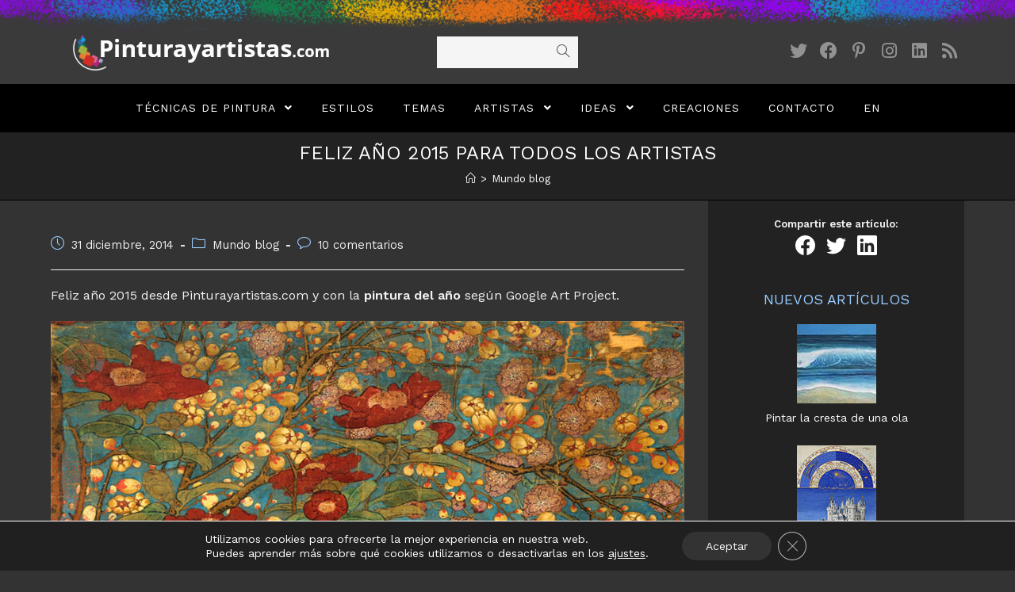

--- FILE ---
content_type: text/html; charset=UTF-8
request_url: https://www.pinturayartistas.com/feliz-ano-2015-para-todos-los-artistas/
body_size: 22056
content:
<!DOCTYPE html>
<html class="html" lang="es">
<head>
	<meta charset="UTF-8">
	<link rel="profile" href="https://gmpg.org/xfn/11">

	<meta name='robots' content='index, follow, max-image-preview:large, max-snippet:-1, max-video-preview:-1' />
	<style>img:is([sizes="auto" i], [sizes^="auto," i]) { contain-intrinsic-size: 3000px 1500px }</style>
	<link rel="pingback" href="https://www.pinturayartistas.com/wordpress/xmlrpc.php">
<meta name="viewport" content="width=device-width, initial-scale=1">
	<!-- This site is optimized with the Yoast SEO plugin v25.4 - https://yoast.com/wordpress/plugins/seo/ -->
	<title>Feliz año 2015 para todos los artistas - Pintura y Artistas</title>
	<link rel="canonical" href="https://www.pinturayartistas.com/feliz-ano-2015-para-todos-los-artistas/" />
	<meta property="og:locale" content="es_ES" />
	<meta property="og:type" content="article" />
	<meta property="og:title" content="Feliz año 2015 para todos los artistas - Pintura y Artistas" />
	<meta property="og:description" content="Feliz año 2015 desde Pinturayartistas.com y con la pintura del año según Google Art Project. Compartiendo con vosotros la pintura del año en Google Art Project. Detalle de la obra. Obra del artista Zhao Chang (llamado Changzhi), Derechos de imagen del National Palace Museum, Taipei City, Taiwan (R.O.C.). Fué creada en la Sung Dynasty (finales [&hellip;]" />
	<meta property="og:url" content="https://www.pinturayartistas.com/feliz-ano-2015-para-todos-los-artistas/" />
	<meta property="og:site_name" content="Pintura y Artistas" />
	<meta property="article:published_time" content="2014-12-31T17:55:54+00:00" />
	<meta property="og:image" content="https://www.pinturayartistas.com/wordpress/wp-content/uploads/2014/12/feliz-2015.jpg" />
	<meta name="author" content="Cristina Alejos" />
	<meta name="twitter:card" content="summary_large_image" />
	<script type="application/ld+json" class="yoast-schema-graph">{"@context":"https://schema.org","@graph":[{"@type":"Article","@id":"https://www.pinturayartistas.com/feliz-ano-2015-para-todos-los-artistas/#article","isPartOf":{"@id":"https://www.pinturayartistas.com/feliz-ano-2015-para-todos-los-artistas/"},"author":{"name":"Cristina Alejos","@id":"https://www.pinturayartistas.com/#/schema/person/f8015e97268abec5dda47694ee838a07"},"headline":"Feliz año 2015 para todos los artistas","datePublished":"2014-12-31T17:55:54+00:00","mainEntityOfPage":{"@id":"https://www.pinturayartistas.com/feliz-ano-2015-para-todos-los-artistas/"},"wordCount":229,"commentCount":10,"publisher":{"@id":"https://www.pinturayartistas.com/#/schema/person/f8015e97268abec5dda47694ee838a07"},"image":{"@id":"https://www.pinturayartistas.com/feliz-ano-2015-para-todos-los-artistas/#primaryimage"},"thumbnailUrl":"https://www.pinturayartistas.com/wordpress/wp-content/uploads/2014/12/feliz-2015.jpg","keywords":["2015","Artistas","blog","compartir","felicidades","feliz","foro","Pintura"],"articleSection":["Mundo blog"],"inLanguage":"es","potentialAction":[{"@type":"CommentAction","name":"Comment","target":["https://www.pinturayartistas.com/feliz-ano-2015-para-todos-los-artistas/#respond"]}]},{"@type":"WebPage","@id":"https://www.pinturayartistas.com/feliz-ano-2015-para-todos-los-artistas/","url":"https://www.pinturayartistas.com/feliz-ano-2015-para-todos-los-artistas/","name":"Feliz año 2015 para todos los artistas - Pintura y Artistas","isPartOf":{"@id":"https://www.pinturayartistas.com/#website"},"primaryImageOfPage":{"@id":"https://www.pinturayartistas.com/feliz-ano-2015-para-todos-los-artistas/#primaryimage"},"image":{"@id":"https://www.pinturayartistas.com/feliz-ano-2015-para-todos-los-artistas/#primaryimage"},"thumbnailUrl":"https://www.pinturayartistas.com/wordpress/wp-content/uploads/2014/12/feliz-2015.jpg","datePublished":"2014-12-31T17:55:54+00:00","breadcrumb":{"@id":"https://www.pinturayartistas.com/feliz-ano-2015-para-todos-los-artistas/#breadcrumb"},"inLanguage":"es","potentialAction":[{"@type":"ReadAction","target":["https://www.pinturayartistas.com/feliz-ano-2015-para-todos-los-artistas/"]}]},{"@type":"ImageObject","inLanguage":"es","@id":"https://www.pinturayartistas.com/feliz-ano-2015-para-todos-los-artistas/#primaryimage","url":"https://www.pinturayartistas.com/wordpress/wp-content/uploads/2014/12/feliz-2015.jpg","contentUrl":"https://www.pinturayartistas.com/wordpress/wp-content/uploads/2014/12/feliz-2015.jpg"},{"@type":"BreadcrumbList","@id":"https://www.pinturayartistas.com/feliz-ano-2015-para-todos-los-artistas/#breadcrumb","itemListElement":[{"@type":"ListItem","position":1,"name":"Portada","item":"https://www.pinturayartistas.com/"},{"@type":"ListItem","position":2,"name":"Feliz año 2015 para todos los artistas"}]},{"@type":"WebSite","@id":"https://www.pinturayartistas.com/#website","url":"https://www.pinturayartistas.com/","name":"Pintura y Artistas","description":"Blog de Cristina Alejos para hablar de arte y artistas","publisher":{"@id":"https://www.pinturayartistas.com/#/schema/person/f8015e97268abec5dda47694ee838a07"},"potentialAction":[{"@type":"SearchAction","target":{"@type":"EntryPoint","urlTemplate":"https://www.pinturayartistas.com/?s={search_term_string}"},"query-input":{"@type":"PropertyValueSpecification","valueRequired":true,"valueName":"search_term_string"}}],"inLanguage":"es"},{"@type":["Person","Organization"],"@id":"https://www.pinturayartistas.com/#/schema/person/f8015e97268abec5dda47694ee838a07","name":"Cristina Alejos","image":{"@type":"ImageObject","inLanguage":"es","@id":"https://www.pinturayartistas.com/#/schema/person/image/","url":"https://www.pinturayartistas.com/wordpress/wp-content/uploads/2021/04/icono-sitio-cristina512.jpg","contentUrl":"https://www.pinturayartistas.com/wordpress/wp-content/uploads/2021/04/icono-sitio-cristina512.jpg","width":512,"height":512,"caption":"Cristina Alejos"},"logo":{"@id":"https://www.pinturayartistas.com/#/schema/person/image/"}}]}</script>
	<!-- / Yoast SEO plugin. -->


<link rel='dns-prefetch' href='//fonts.googleapis.com' />
<link rel="alternate" type="application/rss+xml" title="Pintura y Artistas &raquo; Feed" href="https://www.pinturayartistas.com/feed/" />
<link rel="alternate" type="application/rss+xml" title="Pintura y Artistas &raquo; Feed de los comentarios" href="https://www.pinturayartistas.com/comments/feed/" />
<link rel="alternate" type="application/rss+xml" title="Pintura y Artistas &raquo; Comentario Feliz año 2015 para todos los artistas del feed" href="https://www.pinturayartistas.com/feliz-ano-2015-para-todos-los-artistas/feed/" />
<script type="text/javascript">
/* <![CDATA[ */
window._wpemojiSettings = {"baseUrl":"https:\/\/s.w.org\/images\/core\/emoji\/15.1.0\/72x72\/","ext":".png","svgUrl":"https:\/\/s.w.org\/images\/core\/emoji\/15.1.0\/svg\/","svgExt":".svg","source":{"concatemoji":"https:\/\/www.pinturayartistas.com\/wordpress\/wp-includes\/js\/wp-emoji-release.min.js?ver=6.8.1"}};
/*! This file is auto-generated */
!function(i,n){var o,s,e;function c(e){try{var t={supportTests:e,timestamp:(new Date).valueOf()};sessionStorage.setItem(o,JSON.stringify(t))}catch(e){}}function p(e,t,n){e.clearRect(0,0,e.canvas.width,e.canvas.height),e.fillText(t,0,0);var t=new Uint32Array(e.getImageData(0,0,e.canvas.width,e.canvas.height).data),r=(e.clearRect(0,0,e.canvas.width,e.canvas.height),e.fillText(n,0,0),new Uint32Array(e.getImageData(0,0,e.canvas.width,e.canvas.height).data));return t.every(function(e,t){return e===r[t]})}function u(e,t,n){switch(t){case"flag":return n(e,"\ud83c\udff3\ufe0f\u200d\u26a7\ufe0f","\ud83c\udff3\ufe0f\u200b\u26a7\ufe0f")?!1:!n(e,"\ud83c\uddfa\ud83c\uddf3","\ud83c\uddfa\u200b\ud83c\uddf3")&&!n(e,"\ud83c\udff4\udb40\udc67\udb40\udc62\udb40\udc65\udb40\udc6e\udb40\udc67\udb40\udc7f","\ud83c\udff4\u200b\udb40\udc67\u200b\udb40\udc62\u200b\udb40\udc65\u200b\udb40\udc6e\u200b\udb40\udc67\u200b\udb40\udc7f");case"emoji":return!n(e,"\ud83d\udc26\u200d\ud83d\udd25","\ud83d\udc26\u200b\ud83d\udd25")}return!1}function f(e,t,n){var r="undefined"!=typeof WorkerGlobalScope&&self instanceof WorkerGlobalScope?new OffscreenCanvas(300,150):i.createElement("canvas"),a=r.getContext("2d",{willReadFrequently:!0}),o=(a.textBaseline="top",a.font="600 32px Arial",{});return e.forEach(function(e){o[e]=t(a,e,n)}),o}function t(e){var t=i.createElement("script");t.src=e,t.defer=!0,i.head.appendChild(t)}"undefined"!=typeof Promise&&(o="wpEmojiSettingsSupports",s=["flag","emoji"],n.supports={everything:!0,everythingExceptFlag:!0},e=new Promise(function(e){i.addEventListener("DOMContentLoaded",e,{once:!0})}),new Promise(function(t){var n=function(){try{var e=JSON.parse(sessionStorage.getItem(o));if("object"==typeof e&&"number"==typeof e.timestamp&&(new Date).valueOf()<e.timestamp+604800&&"object"==typeof e.supportTests)return e.supportTests}catch(e){}return null}();if(!n){if("undefined"!=typeof Worker&&"undefined"!=typeof OffscreenCanvas&&"undefined"!=typeof URL&&URL.createObjectURL&&"undefined"!=typeof Blob)try{var e="postMessage("+f.toString()+"("+[JSON.stringify(s),u.toString(),p.toString()].join(",")+"));",r=new Blob([e],{type:"text/javascript"}),a=new Worker(URL.createObjectURL(r),{name:"wpTestEmojiSupports"});return void(a.onmessage=function(e){c(n=e.data),a.terminate(),t(n)})}catch(e){}c(n=f(s,u,p))}t(n)}).then(function(e){for(var t in e)n.supports[t]=e[t],n.supports.everything=n.supports.everything&&n.supports[t],"flag"!==t&&(n.supports.everythingExceptFlag=n.supports.everythingExceptFlag&&n.supports[t]);n.supports.everythingExceptFlag=n.supports.everythingExceptFlag&&!n.supports.flag,n.DOMReady=!1,n.readyCallback=function(){n.DOMReady=!0}}).then(function(){return e}).then(function(){var e;n.supports.everything||(n.readyCallback(),(e=n.source||{}).concatemoji?t(e.concatemoji):e.wpemoji&&e.twemoji&&(t(e.twemoji),t(e.wpemoji)))}))}((window,document),window._wpemojiSettings);
/* ]]> */
</script>
<style id='wp-emoji-styles-inline-css' type='text/css'>

	img.wp-smiley, img.emoji {
		display: inline !important;
		border: none !important;
		box-shadow: none !important;
		height: 1em !important;
		width: 1em !important;
		margin: 0 0.07em !important;
		vertical-align: -0.1em !important;
		background: none !important;
		padding: 0 !important;
	}
</style>
<link rel='stylesheet' id='wp-block-library-css' href='https://www.pinturayartistas.com/wordpress/wp-includes/css/dist/block-library/style.min.css?ver=6.8.1' type='text/css' media='all' />
<style id='wp-block-library-theme-inline-css' type='text/css'>
.wp-block-audio :where(figcaption){color:#555;font-size:13px;text-align:center}.is-dark-theme .wp-block-audio :where(figcaption){color:#ffffffa6}.wp-block-audio{margin:0 0 1em}.wp-block-code{border:1px solid #ccc;border-radius:4px;font-family:Menlo,Consolas,monaco,monospace;padding:.8em 1em}.wp-block-embed :where(figcaption){color:#555;font-size:13px;text-align:center}.is-dark-theme .wp-block-embed :where(figcaption){color:#ffffffa6}.wp-block-embed{margin:0 0 1em}.blocks-gallery-caption{color:#555;font-size:13px;text-align:center}.is-dark-theme .blocks-gallery-caption{color:#ffffffa6}:root :where(.wp-block-image figcaption){color:#555;font-size:13px;text-align:center}.is-dark-theme :root :where(.wp-block-image figcaption){color:#ffffffa6}.wp-block-image{margin:0 0 1em}.wp-block-pullquote{border-bottom:4px solid;border-top:4px solid;color:currentColor;margin-bottom:1.75em}.wp-block-pullquote cite,.wp-block-pullquote footer,.wp-block-pullquote__citation{color:currentColor;font-size:.8125em;font-style:normal;text-transform:uppercase}.wp-block-quote{border-left:.25em solid;margin:0 0 1.75em;padding-left:1em}.wp-block-quote cite,.wp-block-quote footer{color:currentColor;font-size:.8125em;font-style:normal;position:relative}.wp-block-quote:where(.has-text-align-right){border-left:none;border-right:.25em solid;padding-left:0;padding-right:1em}.wp-block-quote:where(.has-text-align-center){border:none;padding-left:0}.wp-block-quote.is-large,.wp-block-quote.is-style-large,.wp-block-quote:where(.is-style-plain){border:none}.wp-block-search .wp-block-search__label{font-weight:700}.wp-block-search__button{border:1px solid #ccc;padding:.375em .625em}:where(.wp-block-group.has-background){padding:1.25em 2.375em}.wp-block-separator.has-css-opacity{opacity:.4}.wp-block-separator{border:none;border-bottom:2px solid;margin-left:auto;margin-right:auto}.wp-block-separator.has-alpha-channel-opacity{opacity:1}.wp-block-separator:not(.is-style-wide):not(.is-style-dots){width:100px}.wp-block-separator.has-background:not(.is-style-dots){border-bottom:none;height:1px}.wp-block-separator.has-background:not(.is-style-wide):not(.is-style-dots){height:2px}.wp-block-table{margin:0 0 1em}.wp-block-table td,.wp-block-table th{word-break:normal}.wp-block-table :where(figcaption){color:#555;font-size:13px;text-align:center}.is-dark-theme .wp-block-table :where(figcaption){color:#ffffffa6}.wp-block-video :where(figcaption){color:#555;font-size:13px;text-align:center}.is-dark-theme .wp-block-video :where(figcaption){color:#ffffffa6}.wp-block-video{margin:0 0 1em}:root :where(.wp-block-template-part.has-background){margin-bottom:0;margin-top:0;padding:1.25em 2.375em}
</style>
<style id='classic-theme-styles-inline-css' type='text/css'>
/*! This file is auto-generated */
.wp-block-button__link{color:#fff;background-color:#32373c;border-radius:9999px;box-shadow:none;text-decoration:none;padding:calc(.667em + 2px) calc(1.333em + 2px);font-size:1.125em}.wp-block-file__button{background:#32373c;color:#fff;text-decoration:none}
</style>
<style id='global-styles-inline-css' type='text/css'>
:root{--wp--preset--aspect-ratio--square: 1;--wp--preset--aspect-ratio--4-3: 4/3;--wp--preset--aspect-ratio--3-4: 3/4;--wp--preset--aspect-ratio--3-2: 3/2;--wp--preset--aspect-ratio--2-3: 2/3;--wp--preset--aspect-ratio--16-9: 16/9;--wp--preset--aspect-ratio--9-16: 9/16;--wp--preset--color--black: #000000;--wp--preset--color--cyan-bluish-gray: #abb8c3;--wp--preset--color--white: #ffffff;--wp--preset--color--pale-pink: #f78da7;--wp--preset--color--vivid-red: #cf2e2e;--wp--preset--color--luminous-vivid-orange: #ff6900;--wp--preset--color--luminous-vivid-amber: #fcb900;--wp--preset--color--light-green-cyan: #7bdcb5;--wp--preset--color--vivid-green-cyan: #00d084;--wp--preset--color--pale-cyan-blue: #8ed1fc;--wp--preset--color--vivid-cyan-blue: #0693e3;--wp--preset--color--vivid-purple: #9b51e0;--wp--preset--gradient--vivid-cyan-blue-to-vivid-purple: linear-gradient(135deg,rgba(6,147,227,1) 0%,rgb(155,81,224) 100%);--wp--preset--gradient--light-green-cyan-to-vivid-green-cyan: linear-gradient(135deg,rgb(122,220,180) 0%,rgb(0,208,130) 100%);--wp--preset--gradient--luminous-vivid-amber-to-luminous-vivid-orange: linear-gradient(135deg,rgba(252,185,0,1) 0%,rgba(255,105,0,1) 100%);--wp--preset--gradient--luminous-vivid-orange-to-vivid-red: linear-gradient(135deg,rgba(255,105,0,1) 0%,rgb(207,46,46) 100%);--wp--preset--gradient--very-light-gray-to-cyan-bluish-gray: linear-gradient(135deg,rgb(238,238,238) 0%,rgb(169,184,195) 100%);--wp--preset--gradient--cool-to-warm-spectrum: linear-gradient(135deg,rgb(74,234,220) 0%,rgb(151,120,209) 20%,rgb(207,42,186) 40%,rgb(238,44,130) 60%,rgb(251,105,98) 80%,rgb(254,248,76) 100%);--wp--preset--gradient--blush-light-purple: linear-gradient(135deg,rgb(255,206,236) 0%,rgb(152,150,240) 100%);--wp--preset--gradient--blush-bordeaux: linear-gradient(135deg,rgb(254,205,165) 0%,rgb(254,45,45) 50%,rgb(107,0,62) 100%);--wp--preset--gradient--luminous-dusk: linear-gradient(135deg,rgb(255,203,112) 0%,rgb(199,81,192) 50%,rgb(65,88,208) 100%);--wp--preset--gradient--pale-ocean: linear-gradient(135deg,rgb(255,245,203) 0%,rgb(182,227,212) 50%,rgb(51,167,181) 100%);--wp--preset--gradient--electric-grass: linear-gradient(135deg,rgb(202,248,128) 0%,rgb(113,206,126) 100%);--wp--preset--gradient--midnight: linear-gradient(135deg,rgb(2,3,129) 0%,rgb(40,116,252) 100%);--wp--preset--font-size--small: 13px;--wp--preset--font-size--medium: 20px;--wp--preset--font-size--large: 36px;--wp--preset--font-size--x-large: 42px;--wp--preset--spacing--20: 0.44rem;--wp--preset--spacing--30: 0.67rem;--wp--preset--spacing--40: 1rem;--wp--preset--spacing--50: 1.5rem;--wp--preset--spacing--60: 2.25rem;--wp--preset--spacing--70: 3.38rem;--wp--preset--spacing--80: 5.06rem;--wp--preset--shadow--natural: 6px 6px 9px rgba(0, 0, 0, 0.2);--wp--preset--shadow--deep: 12px 12px 50px rgba(0, 0, 0, 0.4);--wp--preset--shadow--sharp: 6px 6px 0px rgba(0, 0, 0, 0.2);--wp--preset--shadow--outlined: 6px 6px 0px -3px rgba(255, 255, 255, 1), 6px 6px rgba(0, 0, 0, 1);--wp--preset--shadow--crisp: 6px 6px 0px rgba(0, 0, 0, 1);}:where(.is-layout-flex){gap: 0.5em;}:where(.is-layout-grid){gap: 0.5em;}body .is-layout-flex{display: flex;}.is-layout-flex{flex-wrap: wrap;align-items: center;}.is-layout-flex > :is(*, div){margin: 0;}body .is-layout-grid{display: grid;}.is-layout-grid > :is(*, div){margin: 0;}:where(.wp-block-columns.is-layout-flex){gap: 2em;}:where(.wp-block-columns.is-layout-grid){gap: 2em;}:where(.wp-block-post-template.is-layout-flex){gap: 1.25em;}:where(.wp-block-post-template.is-layout-grid){gap: 1.25em;}.has-black-color{color: var(--wp--preset--color--black) !important;}.has-cyan-bluish-gray-color{color: var(--wp--preset--color--cyan-bluish-gray) !important;}.has-white-color{color: var(--wp--preset--color--white) !important;}.has-pale-pink-color{color: var(--wp--preset--color--pale-pink) !important;}.has-vivid-red-color{color: var(--wp--preset--color--vivid-red) !important;}.has-luminous-vivid-orange-color{color: var(--wp--preset--color--luminous-vivid-orange) !important;}.has-luminous-vivid-amber-color{color: var(--wp--preset--color--luminous-vivid-amber) !important;}.has-light-green-cyan-color{color: var(--wp--preset--color--light-green-cyan) !important;}.has-vivid-green-cyan-color{color: var(--wp--preset--color--vivid-green-cyan) !important;}.has-pale-cyan-blue-color{color: var(--wp--preset--color--pale-cyan-blue) !important;}.has-vivid-cyan-blue-color{color: var(--wp--preset--color--vivid-cyan-blue) !important;}.has-vivid-purple-color{color: var(--wp--preset--color--vivid-purple) !important;}.has-black-background-color{background-color: var(--wp--preset--color--black) !important;}.has-cyan-bluish-gray-background-color{background-color: var(--wp--preset--color--cyan-bluish-gray) !important;}.has-white-background-color{background-color: var(--wp--preset--color--white) !important;}.has-pale-pink-background-color{background-color: var(--wp--preset--color--pale-pink) !important;}.has-vivid-red-background-color{background-color: var(--wp--preset--color--vivid-red) !important;}.has-luminous-vivid-orange-background-color{background-color: var(--wp--preset--color--luminous-vivid-orange) !important;}.has-luminous-vivid-amber-background-color{background-color: var(--wp--preset--color--luminous-vivid-amber) !important;}.has-light-green-cyan-background-color{background-color: var(--wp--preset--color--light-green-cyan) !important;}.has-vivid-green-cyan-background-color{background-color: var(--wp--preset--color--vivid-green-cyan) !important;}.has-pale-cyan-blue-background-color{background-color: var(--wp--preset--color--pale-cyan-blue) !important;}.has-vivid-cyan-blue-background-color{background-color: var(--wp--preset--color--vivid-cyan-blue) !important;}.has-vivid-purple-background-color{background-color: var(--wp--preset--color--vivid-purple) !important;}.has-black-border-color{border-color: var(--wp--preset--color--black) !important;}.has-cyan-bluish-gray-border-color{border-color: var(--wp--preset--color--cyan-bluish-gray) !important;}.has-white-border-color{border-color: var(--wp--preset--color--white) !important;}.has-pale-pink-border-color{border-color: var(--wp--preset--color--pale-pink) !important;}.has-vivid-red-border-color{border-color: var(--wp--preset--color--vivid-red) !important;}.has-luminous-vivid-orange-border-color{border-color: var(--wp--preset--color--luminous-vivid-orange) !important;}.has-luminous-vivid-amber-border-color{border-color: var(--wp--preset--color--luminous-vivid-amber) !important;}.has-light-green-cyan-border-color{border-color: var(--wp--preset--color--light-green-cyan) !important;}.has-vivid-green-cyan-border-color{border-color: var(--wp--preset--color--vivid-green-cyan) !important;}.has-pale-cyan-blue-border-color{border-color: var(--wp--preset--color--pale-cyan-blue) !important;}.has-vivid-cyan-blue-border-color{border-color: var(--wp--preset--color--vivid-cyan-blue) !important;}.has-vivid-purple-border-color{border-color: var(--wp--preset--color--vivid-purple) !important;}.has-vivid-cyan-blue-to-vivid-purple-gradient-background{background: var(--wp--preset--gradient--vivid-cyan-blue-to-vivid-purple) !important;}.has-light-green-cyan-to-vivid-green-cyan-gradient-background{background: var(--wp--preset--gradient--light-green-cyan-to-vivid-green-cyan) !important;}.has-luminous-vivid-amber-to-luminous-vivid-orange-gradient-background{background: var(--wp--preset--gradient--luminous-vivid-amber-to-luminous-vivid-orange) !important;}.has-luminous-vivid-orange-to-vivid-red-gradient-background{background: var(--wp--preset--gradient--luminous-vivid-orange-to-vivid-red) !important;}.has-very-light-gray-to-cyan-bluish-gray-gradient-background{background: var(--wp--preset--gradient--very-light-gray-to-cyan-bluish-gray) !important;}.has-cool-to-warm-spectrum-gradient-background{background: var(--wp--preset--gradient--cool-to-warm-spectrum) !important;}.has-blush-light-purple-gradient-background{background: var(--wp--preset--gradient--blush-light-purple) !important;}.has-blush-bordeaux-gradient-background{background: var(--wp--preset--gradient--blush-bordeaux) !important;}.has-luminous-dusk-gradient-background{background: var(--wp--preset--gradient--luminous-dusk) !important;}.has-pale-ocean-gradient-background{background: var(--wp--preset--gradient--pale-ocean) !important;}.has-electric-grass-gradient-background{background: var(--wp--preset--gradient--electric-grass) !important;}.has-midnight-gradient-background{background: var(--wp--preset--gradient--midnight) !important;}.has-small-font-size{font-size: var(--wp--preset--font-size--small) !important;}.has-medium-font-size{font-size: var(--wp--preset--font-size--medium) !important;}.has-large-font-size{font-size: var(--wp--preset--font-size--large) !important;}.has-x-large-font-size{font-size: var(--wp--preset--font-size--x-large) !important;}
:where(.wp-block-post-template.is-layout-flex){gap: 1.25em;}:where(.wp-block-post-template.is-layout-grid){gap: 1.25em;}
:where(.wp-block-columns.is-layout-flex){gap: 2em;}:where(.wp-block-columns.is-layout-grid){gap: 2em;}
:root :where(.wp-block-pullquote){font-size: 1.5em;line-height: 1.6;}
</style>
<link rel='stylesheet' id='font-awesome-css' href='https://www.pinturayartistas.com/wordpress/wp-content/themes/oceanwp/assets/fonts/fontawesome/css/all.min.css?ver=5.15.1' type='text/css' media='all' />
<link rel='stylesheet' id='simple-line-icons-css' href='https://www.pinturayartistas.com/wordpress/wp-content/themes/oceanwp/assets/css/third/simple-line-icons.min.css?ver=2.4.0' type='text/css' media='all' />
<link rel='stylesheet' id='magnific-popup-css' href='https://www.pinturayartistas.com/wordpress/wp-content/themes/oceanwp/assets/css/third/magnific-popup.min.css?ver=1.0.0' type='text/css' media='all' />
<link rel='stylesheet' id='slick-css' href='https://www.pinturayartistas.com/wordpress/wp-content/themes/oceanwp/assets/css/third/slick.min.css?ver=1.6.0' type='text/css' media='all' />
<link rel='stylesheet' id='oceanwp-style-css' href='https://www.pinturayartistas.com/wordpress/wp-content/themes/oceanwp/assets/css/style.min.css?ver=2.0.4' type='text/css' media='all' />
<link rel='stylesheet' id='oceanwp-google-font-work-sans-css' href='//fonts.googleapis.com/css?family=Work+Sans%3A100%2C200%2C300%2C400%2C500%2C600%2C700%2C800%2C900%2C100i%2C200i%2C300i%2C400i%2C500i%2C600i%2C700i%2C800i%2C900i&#038;subset=latin&#038;display=swap&#038;ver=6.8.1' type='text/css' media='all' />
<style id='akismet-widget-style-inline-css' type='text/css'>

			.a-stats {
				--akismet-color-mid-green: #357b49;
				--akismet-color-white: #fff;
				--akismet-color-light-grey: #f6f7f7;

				max-width: 350px;
				width: auto;
			}

			.a-stats * {
				all: unset;
				box-sizing: border-box;
			}

			.a-stats strong {
				font-weight: 600;
			}

			.a-stats a.a-stats__link,
			.a-stats a.a-stats__link:visited,
			.a-stats a.a-stats__link:active {
				background: var(--akismet-color-mid-green);
				border: none;
				box-shadow: none;
				border-radius: 8px;
				color: var(--akismet-color-white);
				cursor: pointer;
				display: block;
				font-family: -apple-system, BlinkMacSystemFont, 'Segoe UI', 'Roboto', 'Oxygen-Sans', 'Ubuntu', 'Cantarell', 'Helvetica Neue', sans-serif;
				font-weight: 500;
				padding: 12px;
				text-align: center;
				text-decoration: none;
				transition: all 0.2s ease;
			}

			/* Extra specificity to deal with TwentyTwentyOne focus style */
			.widget .a-stats a.a-stats__link:focus {
				background: var(--akismet-color-mid-green);
				color: var(--akismet-color-white);
				text-decoration: none;
			}

			.a-stats a.a-stats__link:hover {
				filter: brightness(110%);
				box-shadow: 0 4px 12px rgba(0, 0, 0, 0.06), 0 0 2px rgba(0, 0, 0, 0.16);
			}

			.a-stats .count {
				color: var(--akismet-color-white);
				display: block;
				font-size: 1.5em;
				line-height: 1.4;
				padding: 0 13px;
				white-space: nowrap;
			}
		
</style>
<link rel='stylesheet' id='moove_gdpr_frontend-css' href='https://www.pinturayartistas.com/wordpress/wp-content/plugins/gdpr-cookie-compliance/dist/styles/gdpr-main-nf.css?ver=4.16.1' type='text/css' media='all' />
<style id='moove_gdpr_frontend-inline-css' type='text/css'>
				#moove_gdpr_cookie_modal .moove-gdpr-modal-content .moove-gdpr-tab-main h3.tab-title, 
				#moove_gdpr_cookie_modal .moove-gdpr-modal-content .moove-gdpr-tab-main span.tab-title,
				#moove_gdpr_cookie_modal .moove-gdpr-modal-content .moove-gdpr-modal-left-content #moove-gdpr-menu li a, 
				#moove_gdpr_cookie_modal .moove-gdpr-modal-content .moove-gdpr-modal-left-content #moove-gdpr-menu li button,
				#moove_gdpr_cookie_modal .moove-gdpr-modal-content .moove-gdpr-modal-left-content .moove-gdpr-branding-cnt a,
				#moove_gdpr_cookie_modal .moove-gdpr-modal-content .moove-gdpr-modal-footer-content .moove-gdpr-button-holder a.mgbutton, 
				#moove_gdpr_cookie_modal .moove-gdpr-modal-content .moove-gdpr-modal-footer-content .moove-gdpr-button-holder button.mgbutton,
				#moove_gdpr_cookie_modal .cookie-switch .cookie-slider:after, 
				#moove_gdpr_cookie_modal .cookie-switch .slider:after, 
				#moove_gdpr_cookie_modal .switch .cookie-slider:after, 
				#moove_gdpr_cookie_modal .switch .slider:after,
				#moove_gdpr_cookie_info_bar .moove-gdpr-info-bar-container .moove-gdpr-info-bar-content p, 
				#moove_gdpr_cookie_info_bar .moove-gdpr-info-bar-container .moove-gdpr-info-bar-content p a,
				#moove_gdpr_cookie_info_bar .moove-gdpr-info-bar-container .moove-gdpr-info-bar-content a.mgbutton, 
				#moove_gdpr_cookie_info_bar .moove-gdpr-info-bar-container .moove-gdpr-info-bar-content button.mgbutton,
				#moove_gdpr_cookie_modal .moove-gdpr-modal-content .moove-gdpr-tab-main .moove-gdpr-tab-main-content h1, 
				#moove_gdpr_cookie_modal .moove-gdpr-modal-content .moove-gdpr-tab-main .moove-gdpr-tab-main-content h2, 
				#moove_gdpr_cookie_modal .moove-gdpr-modal-content .moove-gdpr-tab-main .moove-gdpr-tab-main-content h3, 
				#moove_gdpr_cookie_modal .moove-gdpr-modal-content .moove-gdpr-tab-main .moove-gdpr-tab-main-content h4, 
				#moove_gdpr_cookie_modal .moove-gdpr-modal-content .moove-gdpr-tab-main .moove-gdpr-tab-main-content h5, 
				#moove_gdpr_cookie_modal .moove-gdpr-modal-content .moove-gdpr-tab-main .moove-gdpr-tab-main-content h6,
				#moove_gdpr_cookie_modal .moove-gdpr-modal-content.moove_gdpr_modal_theme_v2 .moove-gdpr-modal-title .tab-title,
				#moove_gdpr_cookie_modal .moove-gdpr-modal-content.moove_gdpr_modal_theme_v2 .moove-gdpr-tab-main h3.tab-title, 
				#moove_gdpr_cookie_modal .moove-gdpr-modal-content.moove_gdpr_modal_theme_v2 .moove-gdpr-tab-main span.tab-title,
				#moove_gdpr_cookie_modal .moove-gdpr-modal-content.moove_gdpr_modal_theme_v2 .moove-gdpr-branding-cnt a {
				 	font-weight: inherit				}
			#moove_gdpr_cookie_modal,#moove_gdpr_cookie_info_bar,.gdpr_cookie_settings_shortcode_content{font-family:inherit}#moove_gdpr_save_popup_settings_button{background-color:#373737;color:#fff}#moove_gdpr_save_popup_settings_button:hover{background-color:#000}#moove_gdpr_cookie_info_bar .moove-gdpr-info-bar-container .moove-gdpr-info-bar-content a.mgbutton,#moove_gdpr_cookie_info_bar .moove-gdpr-info-bar-container .moove-gdpr-info-bar-content button.mgbutton{background-color:#333}#moove_gdpr_cookie_modal .moove-gdpr-modal-content .moove-gdpr-modal-footer-content .moove-gdpr-button-holder a.mgbutton,#moove_gdpr_cookie_modal .moove-gdpr-modal-content .moove-gdpr-modal-footer-content .moove-gdpr-button-holder button.mgbutton,.gdpr_cookie_settings_shortcode_content .gdpr-shr-button.button-green{background-color:#333;border-color:#333}#moove_gdpr_cookie_modal .moove-gdpr-modal-content .moove-gdpr-modal-footer-content .moove-gdpr-button-holder a.mgbutton:hover,#moove_gdpr_cookie_modal .moove-gdpr-modal-content .moove-gdpr-modal-footer-content .moove-gdpr-button-holder button.mgbutton:hover,.gdpr_cookie_settings_shortcode_content .gdpr-shr-button.button-green:hover{background-color:#fff;color:#333}#moove_gdpr_cookie_modal .moove-gdpr-modal-content .moove-gdpr-modal-close i,#moove_gdpr_cookie_modal .moove-gdpr-modal-content .moove-gdpr-modal-close span.gdpr-icon{background-color:#333;border:1px solid #333}#moove_gdpr_cookie_info_bar span.change-settings-button.focus-g,#moove_gdpr_cookie_info_bar span.change-settings-button:focus,#moove_gdpr_cookie_info_bar button.change-settings-button.focus-g,#moove_gdpr_cookie_info_bar button.change-settings-button:focus{-webkit-box-shadow:0 0 1px 3px #333;-moz-box-shadow:0 0 1px 3px #333;box-shadow:0 0 1px 3px #333}#moove_gdpr_cookie_modal .moove-gdpr-modal-content .moove-gdpr-modal-close i:hover,#moove_gdpr_cookie_modal .moove-gdpr-modal-content .moove-gdpr-modal-close span.gdpr-icon:hover,#moove_gdpr_cookie_info_bar span[data-href]>u.change-settings-button{color:#333}#moove_gdpr_cookie_modal .moove-gdpr-modal-content .moove-gdpr-modal-left-content #moove-gdpr-menu li.menu-item-selected a span.gdpr-icon,#moove_gdpr_cookie_modal .moove-gdpr-modal-content .moove-gdpr-modal-left-content #moove-gdpr-menu li.menu-item-selected button span.gdpr-icon{color:inherit}#moove_gdpr_cookie_modal .moove-gdpr-modal-content .moove-gdpr-modal-left-content #moove-gdpr-menu li a span.gdpr-icon,#moove_gdpr_cookie_modal .moove-gdpr-modal-content .moove-gdpr-modal-left-content #moove-gdpr-menu li button span.gdpr-icon{color:inherit}#moove_gdpr_cookie_modal .gdpr-acc-link{line-height:0;font-size:0;color:transparent;position:absolute}#moove_gdpr_cookie_modal .moove-gdpr-modal-content .moove-gdpr-modal-close:hover i,#moove_gdpr_cookie_modal .moove-gdpr-modal-content .moove-gdpr-modal-left-content #moove-gdpr-menu li a,#moove_gdpr_cookie_modal .moove-gdpr-modal-content .moove-gdpr-modal-left-content #moove-gdpr-menu li button,#moove_gdpr_cookie_modal .moove-gdpr-modal-content .moove-gdpr-modal-left-content #moove-gdpr-menu li button i,#moove_gdpr_cookie_modal .moove-gdpr-modal-content .moove-gdpr-modal-left-content #moove-gdpr-menu li a i,#moove_gdpr_cookie_modal .moove-gdpr-modal-content .moove-gdpr-tab-main .moove-gdpr-tab-main-content a:hover,#moove_gdpr_cookie_info_bar.moove-gdpr-dark-scheme .moove-gdpr-info-bar-container .moove-gdpr-info-bar-content a.mgbutton:hover,#moove_gdpr_cookie_info_bar.moove-gdpr-dark-scheme .moove-gdpr-info-bar-container .moove-gdpr-info-bar-content button.mgbutton:hover,#moove_gdpr_cookie_info_bar.moove-gdpr-dark-scheme .moove-gdpr-info-bar-container .moove-gdpr-info-bar-content a:hover,#moove_gdpr_cookie_info_bar.moove-gdpr-dark-scheme .moove-gdpr-info-bar-container .moove-gdpr-info-bar-content button:hover,#moove_gdpr_cookie_info_bar.moove-gdpr-dark-scheme .moove-gdpr-info-bar-container .moove-gdpr-info-bar-content span.change-settings-button:hover,#moove_gdpr_cookie_info_bar.moove-gdpr-dark-scheme .moove-gdpr-info-bar-container .moove-gdpr-info-bar-content button.change-settings-button:hover,#moove_gdpr_cookie_info_bar.moove-gdpr-dark-scheme .moove-gdpr-info-bar-container .moove-gdpr-info-bar-content u.change-settings-button:hover,#moove_gdpr_cookie_info_bar span[data-href]>u.change-settings-button,#moove_gdpr_cookie_info_bar.moove-gdpr-dark-scheme .moove-gdpr-info-bar-container .moove-gdpr-info-bar-content a.mgbutton.focus-g,#moove_gdpr_cookie_info_bar.moove-gdpr-dark-scheme .moove-gdpr-info-bar-container .moove-gdpr-info-bar-content button.mgbutton.focus-g,#moove_gdpr_cookie_info_bar.moove-gdpr-dark-scheme .moove-gdpr-info-bar-container .moove-gdpr-info-bar-content a.focus-g,#moove_gdpr_cookie_info_bar.moove-gdpr-dark-scheme .moove-gdpr-info-bar-container .moove-gdpr-info-bar-content button.focus-g,#moove_gdpr_cookie_info_bar.moove-gdpr-dark-scheme .moove-gdpr-info-bar-container .moove-gdpr-info-bar-content a.mgbutton:focus,#moove_gdpr_cookie_info_bar.moove-gdpr-dark-scheme .moove-gdpr-info-bar-container .moove-gdpr-info-bar-content button.mgbutton:focus,#moove_gdpr_cookie_info_bar.moove-gdpr-dark-scheme .moove-gdpr-info-bar-container .moove-gdpr-info-bar-content a:focus,#moove_gdpr_cookie_info_bar.moove-gdpr-dark-scheme .moove-gdpr-info-bar-container .moove-gdpr-info-bar-content button:focus,#moove_gdpr_cookie_info_bar.moove-gdpr-dark-scheme .moove-gdpr-info-bar-container .moove-gdpr-info-bar-content span.change-settings-button.focus-g,span.change-settings-button:focus,button.change-settings-button.focus-g,button.change-settings-button:focus,#moove_gdpr_cookie_info_bar.moove-gdpr-dark-scheme .moove-gdpr-info-bar-container .moove-gdpr-info-bar-content u.change-settings-button.focus-g,#moove_gdpr_cookie_info_bar.moove-gdpr-dark-scheme .moove-gdpr-info-bar-container .moove-gdpr-info-bar-content u.change-settings-button:focus{color:#333}#moove_gdpr_cookie_modal .moove-gdpr-branding.focus-g span,#moove_gdpr_cookie_modal .moove-gdpr-modal-content .moove-gdpr-tab-main a.focus-g{color:#333}#moove_gdpr_cookie_modal.gdpr_lightbox-hide{display:none}
</style>
<script type="text/javascript" src="https://www.pinturayartistas.com/wordpress/wp-includes/js/jquery/jquery.min.js?ver=3.7.1" id="jquery-core-js"></script>
<script type="text/javascript" src="https://www.pinturayartistas.com/wordpress/wp-includes/js/jquery/jquery-migrate.min.js?ver=3.4.1" id="jquery-migrate-js"></script>
<link rel="https://api.w.org/" href="https://www.pinturayartistas.com/wp-json/" /><link rel="alternate" title="JSON" type="application/json" href="https://www.pinturayartistas.com/wp-json/wp/v2/posts/4300" /><link rel="EditURI" type="application/rsd+xml" title="RSD" href="https://www.pinturayartistas.com/wordpress/xmlrpc.php?rsd" />
<meta name="generator" content="WordPress 6.8.1" />
<link rel='shortlink' href='https://www.pinturayartistas.com/?p=4300' />
<link rel="alternate" title="oEmbed (JSON)" type="application/json+oembed" href="https://www.pinturayartistas.com/wp-json/oembed/1.0/embed?url=https%3A%2F%2Fwww.pinturayartistas.com%2Ffeliz-ano-2015-para-todos-los-artistas%2F" />
<link rel="alternate" title="oEmbed (XML)" type="text/xml+oembed" href="https://www.pinturayartistas.com/wp-json/oembed/1.0/embed?url=https%3A%2F%2Fwww.pinturayartistas.com%2Ffeliz-ano-2015-para-todos-los-artistas%2F&#038;format=xml" />
<link rel="icon" href="https://www.pinturayartistas.com/wordpress/wp-content/uploads/2021/04/cropped-icono-sitio-cristina512-32x32.jpg" sizes="32x32" />
<link rel="icon" href="https://www.pinturayartistas.com/wordpress/wp-content/uploads/2021/04/cropped-icono-sitio-cristina512-192x192.jpg" sizes="192x192" />
<link rel="apple-touch-icon" href="https://www.pinturayartistas.com/wordpress/wp-content/uploads/2021/04/cropped-icono-sitio-cristina512-180x180.jpg" />
<meta name="msapplication-TileImage" content="https://www.pinturayartistas.com/wordpress/wp-content/uploads/2021/04/cropped-icono-sitio-cristina512-270x270.jpg" />
		<style type="text/css" id="wp-custom-css">
			.top-header-wrap{background:#3a3a3a url(https://www.pinturayartistas.com/wordpress/wp-content/uploads/2021/04/fondo-pintura-y-artistas.gif) repeat-x top center}body,h1{color:#f2f2f2;word-break:normal!important}.home h1{font-size:20px}.entry-header{padding-top:25px}body a{color:#fff}body a:hover{color:#99ccff}body{background-color:#333333}/*.home h1{display:none}*//*h1.h1-home{display:block;padding-top:30px;padding-bottom:30px}*/.single-post:not(.elementor-page) .entry-content a:not(.wp-block-button__link):not(.wp-block-file__button):focus:not(.wp-block-button__link):not(.wp-block-file__button),.page:not(.elementor-page):not(.woocommerce-page) .entry a:not(.wp-block-button__link):not(.wp-block-file__button):focus:not(.wp-block-button__link):not(.wp-block-file__button){background:none;background-color:transparent}#primary{border:none!important}#site-header.medium-header #site-navigation-wrap .dropdown-menu>li>a{padding:0 18px!important}h2,h3,h4,h5{color:#99ccff!important}/* movil*/@media (max-width:650px){.home h1{font-size:15px!important}h1{font-size:18px!important}h2{font-size:16px!important}h3{font-size:14px!important}h4{font-size:13px!important}body{font-size:12px!important}}/*end media*//* espacio desktop y movil*/.content-area{padding-top:30px}@media only screen and (max-width:959px){.content-area .entry{padding-top:30px!important}}/* end media espacio desktop y movil*/.content-area p a,.content-area p a:link strong{font-weight:normal;color:#99ccff!important;text-decoration:none!important}.content-area p a:hover{color:#fff!important;text-decoration:underline!important}.tax-desc p{text-align:center}.content-area,.widget-title,.single-post .entry-title{border:none}.page h1{padding-top:25px}/*.single-post ul.meta,.single-post ul.meta a{border:none;color:#ddd}*/ul.meta{margin-top:15px}ul.meta,ul.meta li a{color:#f1f1f1}/* enlaces sidebar*/.enlaces-sidebar{margin:0;text-align:left;clear:both}.enlaces-sidebar h4{text-align:left;display:block;font-size:14px;line-height:16px;margin:0;padding:15px;text-transform:none;overflow:hidden}.enlaces-sidebar h4 a{text-align:left;color:#333}.enlaces-sidebar li:hover,.enlaces-sidebar h4 a:hover{background-color:#000}.enlaces-sidebar li{font-size:14px;margin:2px 0;padding:6px 2%;display:block;height:80px;overflow:hidden;width:96%}.enlaces-sidebar li img{float:left;margin-right:5px}/* listadofotos div */.listadofotos,.listadofotos2{display:inline-block;width:100%}.listadofotos li,.listadofotos2 li{display:inline-block;clear:none!important;float:left;list-style:none;margin:0 0 10px 0;text-align:center;font-size:12px;line-height:15px;padding:5px;min-height:200px}.listadofotos li{width:46%}.listadofotos2 li{width:96%}.listadofotos li img{display:block;margin:2% auto;max-width:100px}.listadofotos2 li img{display:block;margin:0;border:2px solid #fff;margin:5px auto;width:100%;max-width:300px;height:auto}.listadofotos li img{width:100px;height:100px}.listadofotos li span,.listadofotos2 li span,.listadofotos li a,.listadofotos2 li a{display:block;margin-top:5px;text-decoration:none;font-size:14px}.listadofotos li a,.listadofotos2 li a{display:block;text-decoration:none!important}.listadofotos li:hover,.listadofotos2 li:hover,.listadofotos li a span:active{background-color:#000}@media (min-width:450px){.listadofotos li{width:28.5%}}/* end media 450*/@media (min-width:580px){/* listadofotos div */.listadofotos li{width:24%}.listadofotos2 li{width:47%}.listadofotos li img{width:100%;height:auto}}/* end media 580*/@media (min-width:900px){.listadofotos li{width:16%}.listadofotos2 li{width:29%}}/* end media 900*/@media (min-width:1200px){.listadofotos li{width:12%}.listadofotos2 li{width:20%}}/* end media 1200*/.clear{clear:both}.tax-desc{padding:15px;background-color:#555;margin:0 auto;text-align:center;font-size:16px}.tax-desc p{padding:0;margin:0}/* form*/#comments{background-color:#06785f;padding:15px}#comments form textarea,#comments form input[type=text]{background-color:#ccc}/* listados bucles movil first*/.listado-archive{padding:15px;background-color:#000;/*margin:0 0 10px 0;*/display:inline-block;clear:both;width:100%}.listado-archive:hover{background-color:#1b56a1}.listado-archive .listado-archive-thumbnail{text-align:center;padding:10px}.listado-archive .listado-archive-thumbnail img{margin:0 auto}.listado-archive .listado-archive-title{text-align:center;margin:0 auto;padding:10px}.listado-archive .listado-archive-title h2{font-size:16px;line-height:18px}.listado-archive .listado-archive-title h2 a{text-decoration:none!important}@media (min-width:650px){.listado-archive .listado-archive-thumbnail,.listado-archive .listado-archive-title{float:left}.listado-archive .listado-archive-thumbnail{width:20%;max-width:150px}.listado-archive .listado-archive-thumbnail img{width:100%;max-width:100px}.listado-archive .listado-archive-title{width:80%;text-align:left}.listado-archive .listado-archive-title h2{font-size:18px;line-height:22px}}/* end media 650*//* buttons*/.wp-block-button__link{background-color:#0cb7e2;border-radius:5px;padding:5px 12px;font-size:1em}.wp-block-button__link:hover{background-color:#1b56a1;color:#fff!important}/* footer*/.site-footer .widget_nav_menu li:first-child,.site-footer .widget_nav_menu li{border:none!important}/* img centradas*/.wp-block-image{text-align:center}/* otros estilos*/.wp-block-image figcaption{color:#ddd;font-size:13px;line-height:15px}.single nav.post-navigation{border:none!important;background-color:#1b56a1;padding:15px}.single nav.post-navigation .nav-links .post-title{font-size:14px;line-height:16px}#related-posts{border:none!important;background-color:#222;padding:15px}.related-thumb img{display:none}/* nube etiquetas pag tags*/.wp-block-categories-list{padding:15px;background-color:#000;list-style:none;line-height:300%}.wp-block-categories-list a{text-decoration:none!important}.wp-block-tag-cloud a{padding:10px;margin:5px;background-color:#000;text-decoration:none!important;line-height:60px;white-space:nowrap;text-align:center;color:#fff}.wp-block-tag-cloud a:hover{background-color:#09F}.videoWrapper{position:relative}.listado-mapa-web-posts li h3 a{font-size:14px;line-height:150%;text-decoration:none}/* search*/form input[type="search"]{background-color:#fff}.search-results article{border-bottom:none;margin:0;padding:0}.search-results article .thumbnail{min-width:100px}/* bucle inicio*/ul.bucle-inicio{list-style:none;list-style-type:none;margin:0;padding:0}ul.bucle-inicio li,.search-results article{padding:0;margin-bottom:20px;list-style:none}.search-results article h2 a{font-size:16px;text-decoration:none!important}.search-results article p{font-size:14px}ul.bucle-inicio .search-results{padding:0 15px}/* bucle inicio desktop */@media (min-width:1100px){.home ul.bucle-inicio li{width:50%;min-height:260px;display:inline;float:left}.search-results article h2 a{font-size:18px}.search-results article p{font-size:16px}}/* end media *//* img buscador thumbnail */.blog-entry.post .thumbnail{text-align:center}.blog-entry.post .thumbnail img{max-width:100px!important;padding:15px auto}/* img buscador movil visible */@media only screen and (max-width:480px){.search-results article .thumbnail{display:block!important;margin:20px auto}.search-results article .search-entry-inner{width:100%;display:block!important;text-align:center}}/*end media*/.more-link{display:none}#bloquecomments{margin:25px auto;text-align:center}#bloquecomments input{margin-bottom:15px}.sidebar-box{margin-bottom:15px!important}h2.articulos_sidebar{margin:15px auto 5px!important}.articulos_sidebar li{text-align:center;max-width:80%;line-height:120%;margin:5px auto 15px}.articulos_sidebar img{margin:0 auto 10px}.widget_recent_entries li,.widget_recent_entries li:first-child{border:none!important}#mobile-fullscreen #mobile-search input{background-color:#f1f1f1!important;color:#333!important;text-transform:none!important}#mobile-fullscreen ul li a{text-transform:none!important}.wp-block-separator{background:linear-gradient(to right,blue,purple,orange);height:2px;outline:none;border:none;width:210px!important}.portadas-home-1{background:#333333 url("https://www.pinturayartistas.com/wordpress/wp-content/uploads/2023/08/portada-exposiciones.jpg") no-repeat center center;background-size:cover;padding:40px;margin:40px auto!important}.radius-5-20 img{border-radius:20px 70px 20px}.wp-block-gallery{margin-bottom:35px}		</style>
		<!-- OceanWP CSS -->
<style type="text/css">
.page-header{background-color:#222222}/* General CSS */a:hover,a.light:hover,.theme-heading .text::before,.theme-heading .text::after,#top-bar-content >a:hover,#top-bar-social li.oceanwp-email a:hover,#site-navigation-wrap .dropdown-menu >li >a:hover,#site-header.medium-header #medium-searchform button:hover,.oceanwp-mobile-menu-icon a:hover,.blog-entry.post .blog-entry-header .entry-title a:hover,.blog-entry.post .blog-entry-readmore a:hover,.blog-entry.thumbnail-entry .blog-entry-category a,ul.meta li a:hover,.dropcap,.single nav.post-navigation .nav-links .title,body .related-post-title a:hover,body #wp-calendar caption,body .contact-info-widget.default i,body .contact-info-widget.big-icons i,body .custom-links-widget .oceanwp-custom-links li a:hover,body .custom-links-widget .oceanwp-custom-links li a:hover:before,body .posts-thumbnails-widget li a:hover,body .social-widget li.oceanwp-email a:hover,.comment-author .comment-meta .comment-reply-link,#respond #cancel-comment-reply-link:hover,#footer-widgets .footer-box a:hover,#footer-bottom a:hover,#footer-bottom #footer-bottom-menu a:hover,.sidr a:hover,.sidr-class-dropdown-toggle:hover,.sidr-class-menu-item-has-children.active >a,.sidr-class-menu-item-has-children.active >a >.sidr-class-dropdown-toggle,input[type=checkbox]:checked:before{color:#99ccff}input[type="button"],input[type="reset"],input[type="submit"],button[type="submit"],.button,#site-navigation-wrap .dropdown-menu >li.btn >a >span,.thumbnail:hover i,.post-quote-content,.omw-modal .omw-close-modal,body .contact-info-widget.big-icons li:hover i,body div.wpforms-container-full .wpforms-form input[type=submit],body div.wpforms-container-full .wpforms-form button[type=submit],body div.wpforms-container-full .wpforms-form .wpforms-page-button{background-color:#99ccff}.widget-title{border-color:#99ccff}blockquote{border-color:#99ccff}#searchform-dropdown{border-color:#99ccff}.dropdown-menu .sub-menu{border-color:#99ccff}.blog-entry.large-entry .blog-entry-readmore a:hover{border-color:#99ccff}.oceanwp-newsletter-form-wrap input[type="email"]:focus{border-color:#99ccff}.social-widget li.oceanwp-email a:hover{border-color:#99ccff}#respond #cancel-comment-reply-link:hover{border-color:#99ccff}body .contact-info-widget.big-icons li:hover i{border-color:#99ccff}#footer-widgets .oceanwp-newsletter-form-wrap input[type="email"]:focus{border-color:#99ccff}blockquote,.wp-block-quote{border-left-color:#99ccff}input[type="button"]:hover,input[type="reset"]:hover,input[type="submit"]:hover,button[type="submit"]:hover,input[type="button"]:focus,input[type="reset"]:focus,input[type="submit"]:focus,button[type="submit"]:focus,.button:hover,#site-navigation-wrap .dropdown-menu >li.btn >a:hover >span,.post-quote-author,.omw-modal .omw-close-modal:hover,body div.wpforms-container-full .wpforms-form input[type=submit]:hover,body div.wpforms-container-full .wpforms-form button[type=submit]:hover,body div.wpforms-container-full .wpforms-form .wpforms-page-button:hover{background-color:#f2f2f2}table th,table td,hr,.content-area,body.content-left-sidebar #content-wrap .content-area,.content-left-sidebar .content-area,#top-bar-wrap,#site-header,#site-header.top-header #search-toggle,.dropdown-menu ul li,.centered-minimal-page-header,.blog-entry.post,.blog-entry.grid-entry .blog-entry-inner,.blog-entry.thumbnail-entry .blog-entry-bottom,.single-post .entry-title,.single .entry-share-wrap .entry-share,.single .entry-share,.single .entry-share ul li a,.single nav.post-navigation,.single nav.post-navigation .nav-links .nav-previous,#author-bio,#author-bio .author-bio-avatar,#author-bio .author-bio-social li a,#related-posts,#comments,.comment-body,#respond #cancel-comment-reply-link,#blog-entries .type-page,.page-numbers a,.page-numbers span:not(.elementor-screen-only),.page-links span,body #wp-calendar caption,body #wp-calendar th,body #wp-calendar tbody,body .contact-info-widget.default i,body .contact-info-widget.big-icons i,body .posts-thumbnails-widget li,body .tagcloud a{border-color:#000000}a:hover{color:#99ccff}.container{width:1600px}#main #content-wrap,.separate-layout #main #content-wrap{padding-top:0;padding-bottom:25px}.page-header,.has-transparent-header .page-header{padding:10px 0 10px 0}.page-header .page-header-title,.page-header.background-image-page-header .page-header-title{color:#ffffff}.site-breadcrumbs,.background-image-page-header .site-breadcrumbs{color:#ffffff}.site-breadcrumbs ul li .breadcrumb-sep{color:#000000}.page-numbers a,.page-numbers span:not(.elementor-screen-only),.page-links span{background-color:#99ccff}.page-numbers a,.page-numbers span:not(.elementor-screen-only),.page-links span{color:#000000}.page-numbers a:hover,.page-links a:hover span,.page-numbers.current,.page-numbers.current:hover{color:#000000}.page-numbers a,.page-numbers span:not(.elementor-screen-only),.page-links span{border-color:#000000}.page-numbers a:hover,.page-links a:hover span,.page-numbers.current,.page-numbers.current:hover{border-color:#000000}label,body div.wpforms-container-full .wpforms-form .wpforms-field-label{color:#99ccff}body .theme-button,body input[type="submit"],body button[type="submit"],body button,body .button,body div.wpforms-container-full .wpforms-form input[type=submit],body div.wpforms-container-full .wpforms-form button[type=submit],body div.wpforms-container-full .wpforms-form .wpforms-page-button{background-color:#0cb7e2}body .theme-button:hover,body input[type="submit"]:hover,body button[type="submit"]:hover,body button:hover,body .button:hover,body div.wpforms-container-full .wpforms-form input[type=submit]:hover,body div.wpforms-container-full .wpforms-form input[type=submit]:active,body div.wpforms-container-full .wpforms-form button[type=submit]:hover,body div.wpforms-container-full .wpforms-form button[type=submit]:active,body div.wpforms-container-full .wpforms-form .wpforms-page-button:hover,body div.wpforms-container-full .wpforms-form .wpforms-page-button:active{background-color:#146993}#blog-entries ul.meta li i{color:#99ccff}.single-post ul.meta li i{color:#99ccff}/* Header CSS */#site-header{border-color:#000000}#site-header.medium-header .top-header-wrap,.is-sticky #site-header.medium-header.is-transparent .top-header-wrap,#searchform-header-replace{background-color:#3a3a3a}#site-header.medium-header .top-header-wrap{padding:35px 0 10px 0}#site-header.medium-header #site-navigation-wrap,#site-header.medium-header .oceanwp-mobile-menu-icon,.is-sticky #site-header.medium-header.is-transparent #site-navigation-wrap,.is-sticky #site-header.medium-header.is-transparent .oceanwp-mobile-menu-icon,#site-header.medium-header.is-transparent .is-sticky #site-navigation-wrap,#site-header.medium-header.is-transparent .is-sticky .oceanwp-mobile-menu-icon{background-color:#000000}#site-header.has-header-media .overlay-header-media{background-color:rgba(0,0,0,0.5)}#site-navigation-wrap .dropdown-menu >li >a,.oceanwp-mobile-menu-icon a,#searchform-header-replace-close{color:#ffffff}#site-navigation-wrap .dropdown-menu >li >a:hover,.oceanwp-mobile-menu-icon a:hover,#searchform-header-replace-close:hover{color:#99ccff}#site-navigation-wrap .dropdown-menu >.current-menu-item >a,#site-navigation-wrap .dropdown-menu >.current-menu-ancestor >a,#site-navigation-wrap .dropdown-menu >.current-menu-item >a:hover,#site-navigation-wrap .dropdown-menu >.current-menu-ancestor >a:hover{color:#ffffff}#site-navigation-wrap .dropdown-menu >li >a{background-color:#000000}#site-navigation-wrap .dropdown-menu >li >a:hover,#site-navigation-wrap .dropdown-menu >li.sfHover >a{background-color:#000000}#site-navigation-wrap .dropdown-menu >.current-menu-item >a,#site-navigation-wrap .dropdown-menu >.current-menu-ancestor >a,#site-navigation-wrap .dropdown-menu >.current-menu-item >a:hover,#site-navigation-wrap .dropdown-menu >.current-menu-ancestor >a:hover{background-color:#000000}.dropdown-menu .sub-menu{min-width:240px}.dropdown-menu .sub-menu,#searchform-dropdown,.current-shop-items-dropdown{background-color:#000000}.dropdown-menu .sub-menu,#searchform-dropdown,.current-shop-items-dropdown{border-color:#99ccff}.dropdown-menu ul li.menu-item,.navigation >ul >li >ul.megamenu.sub-menu >li,.navigation .megamenu li ul.sub-menu{border-color:#99ccff}.dropdown-menu ul li a.menu-link:hover{color:#ffffff}.dropdown-menu ul li a.menu-link:hover{background-color:#13aff0}.dropdown-menu ul >.current-menu-item >a.menu-link{background-color:#13aff0}.oceanwp-social-menu ul li a,.oceanwp-social-menu .colored ul li a,.oceanwp-social-menu .minimal ul li a,.oceanwp-social-menu .dark ul li a{font-size:22px}.oceanwp-social-menu ul li a{margin:0}#sidr,#mobile-dropdown{background-color:#000000}#sidr li,#sidr ul,#mobile-dropdown ul li,#mobile-dropdown ul li ul{border-color:#333333}body .sidr a,body .sidr-class-dropdown-toggle,#mobile-dropdown ul li a,#mobile-dropdown ul li a .dropdown-toggle,#mobile-fullscreen ul li a,#mobile-fullscreen .oceanwp-social-menu.simple-social ul li a{color:#dddddd}#mobile-fullscreen a.close .close-icon-inner,#mobile-fullscreen a.close .close-icon-inner::after{background-color:#dddddd}body .sidr a:hover,body .sidr-class-dropdown-toggle:hover,body .sidr-class-dropdown-toggle .fa,body .sidr-class-menu-item-has-children.active >a,body .sidr-class-menu-item-has-children.active >a >.sidr-class-dropdown-toggle,#mobile-dropdown ul li a:hover,#mobile-dropdown ul li a .dropdown-toggle:hover,#mobile-dropdown .menu-item-has-children.active >a,#mobile-dropdown .menu-item-has-children.active >a >.dropdown-toggle,#mobile-fullscreen ul li a:hover,#mobile-fullscreen .oceanwp-social-menu.simple-social ul li a:hover{color:#ffffff}#mobile-fullscreen a.close:hover .close-icon-inner,#mobile-fullscreen a.close:hover .close-icon-inner::after{background-color:#ffffff}.sidr-class-dropdown-menu ul,#mobile-dropdown ul li ul,#mobile-fullscreen ul ul.sub-menu{background-color:#000000}body .sidr-class-mobile-searchform input,#mobile-dropdown #mobile-menu-search form input{background-color:#c4c4c4}body .sidr-class-mobile-searchform input,body .sidr-class-mobile-searchform input:focus,#mobile-dropdown #mobile-menu-search form input,#mobile-fullscreen #mobile-search input,#mobile-fullscreen #mobile-search label{color:#f9f9f9}body .sidr-class-mobile-searchform input,#mobile-dropdown #mobile-menu-search form input,#mobile-fullscreen #mobile-search input{border-color:#d6d6d6}body .sidr-class-mobile-searchform input:focus,#mobile-dropdown #mobile-menu-search form input:focus,#mobile-fullscreen #mobile-search input:focus{border-color:#ffffff}/* Sidebar CSS */.widget-area{background-color:#222222}.widget-area{padding:10px!important}.widget-title{border-color:#000000}/* Footer Widgets CSS */#footer-widgets .footer-box a:hover,#footer-widgets a:hover{color:#f2f2f2}/* Footer Bottom CSS */#footer-bottom,#footer-bottom p{color:#f9f9f9}#footer-bottom a:hover,#footer-bottom #footer-bottom-menu a:hover{color:#f2f2f2}/* Typography CSS */body{font-family:Work Sans;font-size:16px;line-height:1.5}h1,h2,h3,h4,h5,h6,.theme-heading,.widget-title,.oceanwp-widget-recent-posts-title,.comment-reply-title,.entry-title,.sidebar-box .widget-title{font-family:Work Sans;font-weight:400}h1{font-size:22px;line-height:1.5;text-transform:uppercase}h2{font-size:26px;line-height:1.2;text-transform:uppercase}h3{font-size:24px}h4{font-size:22px}#site-navigation-wrap .dropdown-menu >li >a,#site-header.full_screen-header .fs-dropdown-menu >li >a,#site-header.top-header #site-navigation-wrap .dropdown-menu >li >a,#site-header.center-header #site-navigation-wrap .dropdown-menu >li >a,#site-header.medium-header #site-navigation-wrap .dropdown-menu >li >a,.oceanwp-mobile-menu-icon a{font-family:Work Sans;font-size:14px}.dropdown-menu ul li a.menu-link,#site-header.full_screen-header .fs-dropdown-menu ul.sub-menu li a{font-size:13px}.sidr-class-dropdown-menu li a,a.sidr-class-toggle-sidr-close,#mobile-dropdown ul li a,body #mobile-fullscreen ul li a{font-size:14px;line-height:1.4;text-transform:none}.page-header .page-header-title,.page-header.background-image-page-header .page-header-title{font-size:24px}.single-post .entry-title{font-size:29px}.sidebar-box,.footer-box{font-size:14px}
</style>   <!-- Google tag (gtag.js) -->
<script async src="https://www.googletagmanager.com/gtag/js?id=G-9T99KNCJDX"></script>
<script>
  window.dataLayer = window.dataLayer || [];
  function gtag(){dataLayer.push(arguments);}
  gtag('js', new Date());

  gtag('config', 'G-9T99KNCJDX');
</script>
</head>

<body data-rsssl=1 class="wp-singular post-template-default single single-post postid-4300 single-format-standard wp-custom-logo wp-embed-responsive wp-theme-oceanwp oceanwp-theme fullscreen-mobile medium-header-style default-breakpoint has-sidebar content-right-sidebar post-in-category-mundo-blog has-breadcrumbs" itemscope="itemscope" itemtype="https://schema.org/Article">

	
	
	<div id="outer-wrap" class="site clr">

		<a class="skip-link screen-reader-text" href="#main">Saltar al contenido</a>

		
		<div id="wrap" class="clr">

			
			
<header id="site-header" class="medium-header has-social clr" data-height="74" itemscope="itemscope" itemtype="https://schema.org/WPHeader" role="banner">

	
		

<div id="site-header-inner" class="clr">

	
		<div class="top-header-wrap clr">
			<div class="container clr">
				<div class="top-header-inner clr">

					
						<div class="top-col clr col-1 logo-col">

							

<div id="site-logo" class="clr" itemscope itemtype="https://schema.org/Brand" >

	
	<div id="site-logo-inner" class="clr">

		<a href="https://www.pinturayartistas.com/" class="custom-logo-link" rel="home"><img width="348" height="61" src="https://www.pinturayartistas.com/wordpress/wp-content/uploads/2021/04/cropped-logo-pintura-y-artistas.gif" class="custom-logo" alt="Pintura y Artistas" decoding="async" /></a>
	</div><!-- #site-logo-inner -->

	
	
</div><!-- #site-logo -->


						</div>

						
						<div class="top-col clr col-2">

							
<div id="medium-searchform" class="header-searchform-wrap clr">
	<form method="get" action="https://www.pinturayartistas.com/" class="header-searchform" role="search" aria-label="Búsqueda de la cabecera mediana">
		<input type="search" name="s" autocomplete="off" value="" />
				<button class="search-submit"><i class="icon-magnifier"></i></button>
		<div class="search-bg"></div>
					</form>
</div><!-- #medium-searchform -->

						</div>

						
						<div class="top-col clr col-3">

							


<div class="oceanwp-social-menu clr simple-social">

	<div class="social-menu-inner clr">

		
			<ul aria-label="Enlaces sociales">

				<li class="oceanwp-twitter"><a href="https://twitter.com/arteymultimedia" aria-label="Twitter (se abre en una nueva pestaña)" target="_blank" rel="noopener noreferrer"><span class="fab fa-twitter" aria-hidden="true"></span></a></li><li class="oceanwp-facebook"><a href="https://www.facebook.com/pinturayartistas/" aria-label="Facebook (se abre en una nueva pestaña)" target="_blank" rel="noopener noreferrer"><span class="fab fa-facebook" aria-hidden="true"></span></a></li><li class="oceanwp-pinterest"><a href="https://www.pinterest.es/pinturayartistas/" aria-label="Pinterest (se abre en una nueva pestaña)" target="_blank" rel="noopener noreferrer"><span class="fab fa-pinterest-p" aria-hidden="true"></span></a></li><li class="oceanwp-instagram"><a href="https://www.instagram.com/pinturayartistas/" aria-label="Instagram (se abre en una nueva pestaña)" target="_blank" rel="noopener noreferrer"><span class="fab fa-instagram" aria-hidden="true"></span></a></li><li class="oceanwp-linkedin"><a href="https://www.linkedin.com/in/arteymultimedia/" aria-label="LinkedIn (se abre en una nueva pestaña)" target="_blank" rel="noopener noreferrer"><span class="fab fa-linkedin" aria-hidden="true"></span></a></li><li class="oceanwp-rss"><a href="https://feeds.feedburner.com/pinturayartistas" aria-label="RSS (se abre en una nueva pestaña)" target="_blank" rel="noopener noreferrer"><span class="fa fa-rss" aria-hidden="true"></span></a></li>
			</ul>

		
	</div>

</div>

						</div>

						
				</div>
			</div>
		</div>

		
	<div class="bottom-header-wrap clr">

					<div id="site-navigation-wrap" class="clr center-menu">
			
			
							<div class="container clr">
				
			<nav id="site-navigation" class="navigation main-navigation clr" itemscope="itemscope" itemtype="https://schema.org/SiteNavigationElement" role="navigation" >

				<ul id="menu-menu-principal" class="main-menu dropdown-menu sf-menu"><li id="menu-item-6865" class="menu-item menu-item-type-post_type menu-item-object-page menu-item-has-children dropdown menu-item-6865"><a href="https://www.pinturayartistas.com/tecnicas-pintura/" class="menu-link"><span class="text-wrap">Técnicas de pintura <span class="nav-arrow fa fa-angle-down"></span></span></a>
<ul class="sub-menu">
	<li id="menu-item-6869" class="menu-item menu-item-type-post_type menu-item-object-page menu-item-6869"><a href="https://www.pinturayartistas.com/tecnicas-pintura/la-alfabetividad-visual-elementos-de-la-imagen/" class="menu-link"><span class="text-wrap">Alfabetividad visual</span></a></li>	<li id="menu-item-6870" class="menu-item menu-item-type-post_type menu-item-object-page menu-item-6870"><a href="https://www.pinturayartistas.com/tecnicas-pintura/tecnicas-de-dibujo/" class="menu-link"><span class="text-wrap">Técnicas de dibujo</span></a></li>	<li id="menu-item-6867" class="menu-item menu-item-type-post_type menu-item-object-page menu-item-6867"><a href="https://www.pinturayartistas.com/tecnicas-pintura/tecnicas-de-acuarela/" class="menu-link"><span class="text-wrap">Técnicas de acuarela</span></a></li>	<li id="menu-item-6871" class="menu-item menu-item-type-post_type menu-item-object-page menu-item-6871"><a href="https://www.pinturayartistas.com/tecnicas-pintura/materiales-de-arte/" class="menu-link"><span class="text-wrap">Materiales de arte</span></a></li>	<li id="menu-item-6866" class="menu-item menu-item-type-post_type menu-item-object-page menu-item-6866"><a href="https://www.pinturayartistas.com/tecnicas-pintura/tecnicas-avanzadas-de-pintura/" class="menu-link"><span class="text-wrap">Técnicas avanzadas de pintura</span></a></li>	<li id="menu-item-6868" class="menu-item menu-item-type-post_type menu-item-object-page menu-item-6868"><a href="https://www.pinturayartistas.com/tecnicas-pintura/tecnicas-libres-e-ideas-para-desarrollar-las-tecnicas-de-pintura/" class="menu-link"><span class="text-wrap">Técnicas libres</span></a></li>	<li id="menu-item-6875" class="menu-item menu-item-type-post_type menu-item-object-page menu-item-6875"><a href="https://www.pinturayartistas.com/ejercicios-y-modelos/" class="menu-link"><span class="text-wrap">Ejercicios</span></a></li></ul>
</li><li id="menu-item-6872" class="menu-item menu-item-type-post_type menu-item-object-page menu-item-6872"><a href="https://www.pinturayartistas.com/estilos-pictoricos/" class="menu-link"><span class="text-wrap">Estilos</span></a></li><li id="menu-item-6873" class="menu-item menu-item-type-post_type menu-item-object-page menu-item-6873"><a href="https://www.pinturayartistas.com/tematicas-artisticas/" class="menu-link"><span class="text-wrap">Temas</span></a></li><li id="menu-item-6874" class="menu-item menu-item-type-post_type menu-item-object-page menu-item-has-children dropdown menu-item-6874"><a href="https://www.pinturayartistas.com/artistas-pintores/" class="menu-link"><span class="text-wrap">Artistas <span class="nav-arrow fa fa-angle-down"></span></span></a>
<ul class="sub-menu">
	<li id="menu-item-6909" class="menu-item menu-item-type-post_type menu-item-object-page menu-item-6909"><a href="https://www.pinturayartistas.com/artistas-pintores/pintores-contemporaneos/" class="menu-link"><span class="text-wrap">Pintores contemporáneos</span></a></li>	<li id="menu-item-6911" class="menu-item menu-item-type-post_type menu-item-object-page menu-item-6911"><a href="https://www.pinturayartistas.com/artistas-pintores/pintores-de-medios-digitales/" class="menu-link"><span class="text-wrap">Pintores de medios digitales</span></a></li>	<li id="menu-item-6910" class="menu-item menu-item-type-post_type menu-item-object-page menu-item-6910"><a href="https://www.pinturayartistas.com/artistas-pintores/pintores-de-flores/" class="menu-link"><span class="text-wrap">Pintores de flores</span></a></li></ul>
</li><li id="menu-item-6876" class="menu-item menu-item-type-post_type menu-item-object-page menu-item-has-children dropdown menu-item-6876"><a href="https://www.pinturayartistas.com/ideas-sobre-el-arte/" class="menu-link"><span class="text-wrap">Ideas <span class="nav-arrow fa fa-angle-down"></span></span></a>
<ul class="sub-menu">
	<li id="menu-item-6913" class="menu-item menu-item-type-post_type menu-item-object-page menu-item-6913"><a href="https://www.pinturayartistas.com/inspiracion-para-los-artistas-pintores/" class="menu-link"><span class="text-wrap">Inspiración para los artistas</span></a></li>	<li id="menu-item-6914" class="menu-item menu-item-type-post_type menu-item-object-post menu-item-6914"><a href="https://www.pinturayartistas.com/consejos/" class="menu-link"><span class="text-wrap">Consejos para el arte</span></a></li>	<li id="menu-item-7076" class="menu-item menu-item-type-post_type menu-item-object-post menu-item-7076"><a href="https://www.pinturayartistas.com/peliculas-y-documentales-de-arte-y-pintura/" class="menu-link"><span class="text-wrap">Películas y documentales</span></a></li>	<li id="menu-item-7077" class="menu-item menu-item-type-post_type menu-item-object-post menu-item-7077"><a href="https://www.pinturayartistas.com/mundo-blog/" class="menu-link"><span class="text-wrap">Mundo blog</span></a></li></ul>
</li><li id="menu-item-7069" class="menu-item menu-item-type-post_type menu-item-object-page menu-item-7069"><a href="https://www.pinturayartistas.com/creaciones/" class="menu-link"><span class="text-wrap">Creaciones</span></a></li><li id="menu-item-7070" class="menu-item menu-item-type-post_type menu-item-object-page menu-item-7070"><a href="https://www.pinturayartistas.com/presentacion/" class="menu-link"><span class="text-wrap">Contacto</span></a></li><li id="menu-item-7362" class="menu-item menu-item-type-custom menu-item-object-custom menu-item-7362"><a href="https://www.paintingandartists.com/" class="menu-link"><span class="text-wrap">EN</span></a></li></ul>
			</nav><!-- #site-navigation -->

							</div>
				
			
					</div><!-- #site-navigation-wrap -->
			
		
	
		
	<div class="oceanwp-mobile-menu-icon clr mobile-right">

		
		
		
		<a href="javascript:void(0)" class="mobile-menu"  aria-label="Menú en móvil">
							<i class="fa fa-bars" aria-hidden="true"></i>
								<span class="oceanwp-text">Menú</span>
				<span class="oceanwp-close-text">Cerrar</span>
						</a>

		
		
		
	</div><!-- #oceanwp-mobile-menu-navbar -->


		
	</div>

</div><!-- #site-header-inner -->


		
		
</header><!-- #site-header -->


			
			<main id="main" class="site-main clr"  role="main">

				

<header class="page-header centered-minimal-page-header">

	
	<div class="container clr page-header-inner">

		
			<h1 class="page-header-title clr" itemprop="headline">Feliz año 2015 para todos los artistas</h1>

			
		
		<nav aria-label="Migas de pan" class="site-breadcrumbs clr position-" itemprop="breadcrumb"><ol class="trail-items" itemscope itemtype="http://schema.org/BreadcrumbList"><meta name="numberOfItems" content="2" /><meta name="itemListOrder" content="Ascending" /><li class="trail-item trail-begin" itemprop="itemListElement" itemscope itemtype="https://schema.org/ListItem"><a href="https://www.pinturayartistas.com" rel="home" aria-label="Inicio" itemtype="https://schema.org/Thing" itemprop="item"><span itemprop="name"><span class="icon-home" aria-hidden="true"></span><span class="breadcrumb-home has-icon">Inicio</span></span></a><span class="breadcrumb-sep">></span><meta content="1" itemprop="position" /></li><li class="trail-item trail-end" itemprop="itemListElement" itemscope itemtype="https://schema.org/ListItem"><a href="https://www.pinturayartistas.com/category/mundo-blog/" itemtype="https://schema.org/Thing" itemprop="item"><span itemprop="name">Mundo blog</span></a><meta content="2" itemprop="position" /></li></ol></nav>
	</div><!-- .page-header-inner -->

	
	
</header><!-- .page-header -->


	
	<div id="content-wrap" class="container clr">

		
		<div id="primary" class="content-area clr">

			
			<div id="content" class="site-content clr">

				
				
<article id="post-4300">

	
<ul class="meta ospm-default clr">

	
		
					<li class="meta-date" itemprop="datePublished"><span class="screen-reader-text">Publicación de la entrada:</span><i class="icon-clock" aria-hidden="true"></i>31 diciembre, 2014</li>
		
		
		
		
		
	
		
		
		
					<li class="meta-cat"><span class="screen-reader-text">Categoría de la entrada:</span><i class="icon-folder" aria-hidden="true"></i><a href="https://www.pinturayartistas.com/category/mundo-blog/" rel="category tag">Mundo blog</a></li>
		
		
		
	
		
		
		
		
		
					<li class="meta-comments"><span class="screen-reader-text">Comentarios de la entrada:</span><i class="icon-bubble" aria-hidden="true"></i><a href="https://www.pinturayartistas.com/feliz-ano-2015-para-todos-los-artistas/#comments" class="comments-link" >10 comentarios</a></li>
		
	
</ul>



<div class="entry-content clr" itemprop="text">
	<p>Feliz año 2015 desde Pinturayartistas.com y con la <strong>pintura del año</strong> según Google Art Project.</p>
<p><a title="Feliz año 2015" href="https://www.pinturayartistas.com/wordpress/wp-content/uploads/2014/12/feliz-2015.jpg" target="_blank"><img decoding="async" src="https://www.pinturayartistas.com/wordpress/wp-content/uploads/2014/12/feliz-2015.jpg" alt="Feliz año 2015" /></a> Compartiendo con vosotros la pintura del año en <a title="Pintura" href=" https://www.google.com/culturalinstitute/asset-viewer/picture-of-the-new-year-%E6%AD%B2%E6%9C%9D%E5%9C%96/lgGluy2FAXm2gg?projectId=art-project" target="_blank">Google Art Project</a>. Detalle de la obra. Obra del artista Zhao Chang (llamado Changzhi), Derechos de imagen del National Palace Museum, Taipei City, Taiwan (R.O.C.). Fué creada en la Sung Dynasty (finales siglo 10 y principios del siglo 11). <span id="more-4300"></span> Espero que en el próximo año podamos seguir nuestro camino y crecimiento artístico, pintar lo que amamos y expresar nuestras ideas o sentimientos con pinceles, dibujos y colores.</p>
<p>Que podamos seguir disfrutando del amor al arte, que es nuestro amor a la vida. Y compartir nuestras pinturas para crecer juntos y recibir la inspiración de nuestros compañeros.</p>
<p>Muchas gracias por estar ahí, dándole sentido a los temas que comparto.</p>
<p>Y gracias a todos los que participan en el <a title="El Foro de los Artistas" href="https://www.pinturayartistas.com//foro-de-artistas/index.php" target="_blank">Foro de artistas</a>, gracias por crear esa tribu de artistas libres, desinteresados, apasionados por crear y compañeros de profesión y afición.</p>
<p>Aquí os dejo unas bellas flores, símbolo del renacer y transformarse, de los ciclos de la vida y la belleza que nace.</p>
<p>Que en 2015 nazca de nuestras manos mucha más belleza, para demostrale al mundo que merece la pena estar aquí.</p>
<p><a title="Feliz año 2015" href="https://www.pinturayartistas.com/wordpress/wp-content/uploads/2014/12/feliz-2015-2.jpg" target="_blank"><img decoding="async" src="https://www.pinturayartistas.com/wordpress/wp-content/uploads/2014/12/feliz-2015-2.jpg" alt="Feliz año 2015" /></a> Detalle de la obra.</p>
<p>&nbsp;</p>

</div><!-- .entry -->




	<nav class="navigation post-navigation" aria-label="Leer más artículos">
		<h2 class="screen-reader-text">Leer más artículos</h2>
		<div class="nav-links"><div class="nav-previous"><a href="https://www.pinturayartistas.com/acuarela-la-vida-natural/" rel="prev"><span class="title"><i class="fas fa-long-arrow-alt-left" aria-hidden="true"></i>Entrada anterior</span><span class="post-title">Acuarela: La vida natural</span></a></div><div class="nav-next"><a href="https://www.pinturayartistas.com/7-anos-de-pinturayartistas-con-cristina/" rel="next"><span class="title"><i class="fas fa-long-arrow-alt-right" aria-hidden="true"></i>Siguiente entrada</span><span class="post-title">7 años de Pinturayartistas con Cristina</span></a></div></div>
	</nav>

	<section id="related-posts" class="clr">

		<h3 class="theme-heading related-posts-title">
			<span class="text">También podría gustarte</span>
		</h3>

		<div class="oceanwp-row clr">

			
			
				
				<article class="related-post clr col span_1_of_3 col-1 post-1872 post type-post status-publish format-standard hentry category-mundo-blog tag-fotos-grandes-de-arte tag-google-art-project tag-museos-online tag-obras-de-arte tag-pinturas tag-proyecto-de-arte-de-google entry">

					
					<h3 class="related-post-title">
						<a href="https://www.pinturayartistas.com/the-google-art-project-el-proyecto-de-arte-de-google/" title="The Google Art Project &#8211; El proyecto de Arte de Google" rel="bookmark">The Google Art Project &#8211; El proyecto de Arte de Google</a>
					</h3><!-- .related-post-title -->

					<time class="published" datetime="2012-06-17T18:06:02+02:00"><i class="icon-clock" aria-hidden="true"></i>17 junio, 2012</time>

				</article><!-- .related-post -->

				
			
				
				<article class="related-post clr col span_1_of_3 col-2 post-3030 post type-post status-publish format-standard hentry category-mundo-blog tag-art-en-guerre tag-arte-en-guerra tag-artistas-en-guerra tag-brauner tag-domela-nieuwenhuis tag-exposicion-de-pintura tag-exposiciones-2 tag-freundlich tag-museo-guggenheim-de-bilbao tag-picasso tag-pinturas-en-guerra tag-raederscheidt tag-steib entry">

					
					<h3 class="related-post-title">
						<a href="https://www.pinturayartistas.com/exposicion-en-el-museo-guggenheim-de-bilbao-lart-en-guerre/" title="Exposición en el Museo Guggenheim de Bilbao &#8211; L’Art en guerre" rel="bookmark">Exposición en el Museo Guggenheim de Bilbao &#8211; L’Art en guerre</a>
					</h3><!-- .related-post-title -->

					<time class="published" datetime="2013-04-18T17:49:33+02:00"><i class="icon-clock" aria-hidden="true"></i>18 abril, 2013</time>

				</article><!-- .related-post -->

				
			
				
				<article class="related-post clr col span_1_of_3 col-3 post-576 post type-post status-publish format-standard hentry category-mundo-blog tag-arte tag-artistas tag-blog tag-bloguear tag-bloguers tag-cine tag-contacto tag-diseno tag-ilustracion tag-imagen tag-informatica tag-mundo tag-paginas tag-pintar tag-pintores tag-pintura tag-web entry">

					
					<h3 class="related-post-title">
						<a href="https://www.pinturayartistas.com/mundo-blog/" title="MUNDO BLOG" rel="bookmark">MUNDO BLOG</a>
					</h3><!-- .related-post-title -->

					<time class="published" datetime="2008-09-18T12:05:45+02:00"><i class="icon-clock" aria-hidden="true"></i>18 septiembre, 2008</time>

				</article><!-- .related-post -->

				
			
		</div><!-- .oceanwp-row -->

	</section><!-- .related-posts -->



			<!-- formulario boton ver comentarios -->
			<div id="bloquecomments" >
				<form action="#bloquecomments" method="post">
				<input type="submit" value="Abrir comentarios" name="submit-open-comments">
				<input type="submit" value="Cerrar comentarios" name="submit-close-comments">
				</form>
			</div>
			<!-- condicion para ver comentarios -->
								<p id="comments"> Si deseas ver o añadir un comentario pulsa el botón Abrir Comentarios </p>
					
</article>

				
			</div><!-- #content -->
			



			
		</div><!-- #primary -->

		


<aside id="right-sidebar" class="sidebar-container widget-area sidebar-primary" itemscope="itemscope" itemtype="https://schema.org/WPSideBar" role="complementary" aria-label="Barra lateral principal">
	

	
	<div id="right-sidebar-inner" class="clr">
		
		
<!-- div share-buttons -->
<p style="text-align:center; margin:10px 0 5px; padding:0;">
	<strong>Compartir este artículo:</strong>
</p>
<div id="share-buttons" style="padding: 0 10px 25px; background-color:#222; text-align:center;">


    <!-- facebook -->
	<a style="padding:5px" href="https://www.facebook.com/sharer/sharer.php?u=https://www.pinturayartistas.com/feliz-ano-2015-para-todos-los-artistas/&amp;title=Feliz año 2015 para todos los artistas&amp;description=Me gusta este artículo y te recomiendo que lo veas." target="_blank">
        <svg xmlns="http://www.w3.org/2000/svg" width="25" height="25" fill="white" class="bi bi-facebook" viewBox="0 0 16 16"><path d="M16 8.049c0-4.446-3.582-8.05-8-8.05C3.58 0-.002 3.603-.002 8.05c0 4.017 2.926 7.347 6.75 7.951v-5.625h-2.03V8.05H6.75V6.275c0-2.017 1.195-3.131 3.022-3.131.876 0 1.791.157 1.791.157v1.98h-1.009c-.993 0-1.303.621-1.303 1.258v1.51h2.218l-.354 2.326H9.25V16c3.824-.604 6.75-3.934 6.75-7.951z"/></svg>
    </a>
    <!-- twitter -->
    <a style="padding:5px" href="https://twitter.com/intent/tweet?url=https://www.pinturayartistas.com/feliz-ano-2015-para-todos-los-artistas/&amp;text=Feliz año 2015 para todos los artistas" target="_blank">
        <svg xmlns="http://www.w3.org/2000/svg" width="25" height="25" fill="white" class="bi bi-twitter" viewBox="0 0 16 16"><path d="M5.026 15c6.038 0 9.341-5.003 9.341-9.334 0-.14 0-.282-.006-.422A6.685 6.685 0 0 0 16 3.542a6.658 6.658 0 0 1-1.889.518 3.301 3.301 0 0 0 1.447-1.817 6.533 6.533 0 0 1-2.087.793A3.286 3.286 0 0 0 7.875 6.03a9.325 9.325 0 0 1-6.767-3.429 3.289 3.289 0 0 0 1.018 4.382A3.323 3.323 0 0 1 .64 6.575v.045a3.288 3.288 0 0 0 2.632 3.218 3.203 3.203 0 0 1-.865.115 3.23 3.23 0 0 1-.614-.057 3.283 3.283 0 0 0 3.067 2.277A6.588 6.588 0 0 1 .78 13.58a6.32 6.32 0 0 1-.78-.045A9.344 9.344 0 0 0 5.026 15z"/></svg>
    </a>
    <!-- linkedin -->
	<a style="padding:5px" href="https://www.linkedin.com/shareArticle?mini=true&amp;url=https://www.pinturayartistas.com/feliz-ano-2015-para-todos-los-artistas/&amp;title=Feliz año 2015 para todos los artistas" target="_blank">
        <svg xmlns="http://www.w3.org/2000/svg" width="25" height="25" fill="white" class="bi bi-linkedin" viewBox="0 0 16 16"><path d="M0 1.146C0 .513.526 0 1.175 0h13.65C15.474 0 16 .513 16 1.146v13.708c0 .633-.526 1.146-1.175 1.146H1.175C.526 16 0 15.487 0 14.854V1.146zm4.943 12.248V6.169H2.542v7.225h2.401zm-1.2-8.212c.837 0 1.358-.554 1.358-1.248-.015-.709-.52-1.248-1.342-1.248-.822 0-1.359.54-1.359 1.248 0 .694.521 1.248 1.327 1.248h.016zm4.908 8.212V9.359c0-.216.016-.432.08-.586.173-.431.568-.878 1.232-.878.869 0 1.216.662 1.216 1.634v3.865h2.401V9.25c0-2.22-1.184-3.252-2.764-3.252-1.274 0-1.845.7-2.165 1.193v.025h-.016a5.54 5.54 0 0 1 .016-.025V6.169h-2.4c.03.678 0 7.225 0 7.225h2.4z"/></svg>
	</a>
</div> 
<!-- end div share-buttons -->

		<div id="block-3" class="sidebar-box widget_block clr">
<h2 class="wp-block-heading has-text-align-center articulos_sidebar" style="font-size:18px">Nuevos artículos</h2>
</div><div id="block-2" class="sidebar-box widget_block widget_recent_entries clr"><ul class="wp-block-latest-posts__list articulos_sidebar wp-block-latest-posts"><li><div class="wp-block-latest-posts__featured-image"><a href="https://www.pinturayartistas.com/pintar-la-cresta-de-una-ola/" aria-label="Pintar la cresta de una ola"><img loading="lazy" decoding="async" width="100" height="100" src="https://www.pinturayartistas.com/wordpress/wp-content/uploads/2025/03/ola100.jpg" class="attachment-thumbnail size-thumbnail wp-post-image" alt="" style="" /></a></div><a class="wp-block-latest-posts__post-title" href="https://www.pinturayartistas.com/pintar-la-cresta-de-una-ola/">Pintar la cresta de una ola</a></li>
<li><div class="wp-block-latest-posts__featured-image"><a href="https://www.pinturayartistas.com/obras-de-arte-manuscritos-iluminados-por-los-hermanos-limbourg/" aria-label="Obras de Arte Manuscritos iluminados por los Hermanos Limbourg"><img loading="lazy" decoding="async" width="100" height="100" src="https://www.pinturayartistas.com/wordpress/wp-content/uploads/2024/12/limbourg.jpg" class="attachment-thumbnail size-thumbnail wp-post-image" alt="" style="" /></a></div><a class="wp-block-latest-posts__post-title" href="https://www.pinturayartistas.com/obras-de-arte-manuscritos-iluminados-por-los-hermanos-limbourg/">Obras de Arte Manuscritos iluminados por los Hermanos Limbourg</a></li>
<li><div class="wp-block-latest-posts__featured-image"><a href="https://www.pinturayartistas.com/pintar-una-cesta-con-flores/" aria-label="Pintar una cesta con flores"><img loading="lazy" decoding="async" width="100" height="100" src="https://www.pinturayartistas.com/wordpress/wp-content/uploads/2024/06/pintura-oleo-cesta-con-flores-pintura-final-100.jpg" class="attachment-thumbnail size-thumbnail wp-post-image" alt="pintar cesta con rosas" style="" /></a></div><a class="wp-block-latest-posts__post-title" href="https://www.pinturayartistas.com/pintar-una-cesta-con-flores/">Pintar una cesta con flores</a></li>
<li><div class="wp-block-latest-posts__featured-image"><a href="https://www.pinturayartistas.com/proceso-pictorico-retrato-nina-con-acuarelas/" aria-label="Proceso pictórico &#8211; Retrato niña con acuarelas"><img loading="lazy" decoding="async" width="100" height="100" src="https://www.pinturayartistas.com/wordpress/wp-content/uploads/2023/05/retrato-nina-cristina-alejos-acuarela-100.jpg" class="attachment-thumbnail size-thumbnail wp-post-image" alt="acuarela niña 7 anos" style="" /></a></div><a class="wp-block-latest-posts__post-title" href="https://www.pinturayartistas.com/proceso-pictorico-retrato-nina-con-acuarelas/">Proceso pictórico &#8211; Retrato niña con acuarelas</a></li>
<li><div class="wp-block-latest-posts__featured-image"><a href="https://www.pinturayartistas.com/acuarela-las-montanas-antiguas-de-la-tierra/" aria-label="Acuarela las Montañas antiguas de la tierra"><img loading="lazy" decoding="async" width="100" height="100" src="https://www.pinturayartistas.com/wordpress/wp-content/uploads/2023/05/montanas-antiguas-100.jpg" class="attachment-thumbnail size-thumbnail wp-post-image" alt="Pintura acuarela montañas" style="" /></a></div><a class="wp-block-latest-posts__post-title" href="https://www.pinturayartistas.com/acuarela-las-montanas-antiguas-de-la-tierra/">Acuarela las Montañas antiguas de la tierra</a></li>
<li><div class="wp-block-latest-posts__featured-image"><a href="https://www.pinturayartistas.com/copia-de-la-acuarela-casa-blanca-en-chelsea-de-girtin/" aria-label="Copia de la acuarela Casa blanca en Chelsea de Girtin"><img loading="lazy" decoding="async" width="100" height="100" src="https://www.pinturayartistas.com/wordpress/wp-content/uploads/2023/05/copia-acuarela-turner-la-casa-blanca-en-chelsea100.jpg" class="attachment-thumbnail size-thumbnail wp-post-image" alt="acuarela girtin" style="" /></a></div><a class="wp-block-latest-posts__post-title" href="https://www.pinturayartistas.com/copia-de-la-acuarela-casa-blanca-en-chelsea-de-girtin/">Copia de la acuarela Casa blanca en Chelsea de Girtin</a></li>
<li><div class="wp-block-latest-posts__featured-image"><a href="https://www.pinturayartistas.com/15-aniversario-del-blog/" aria-label="15 aniversario del blog"><img loading="lazy" decoding="async" width="100" height="100" src="https://www.pinturayartistas.com/wordpress/wp-content/uploads/2023/01/15-anos-madonna-adolescente-pintura-acuarela100-100x100.jpg" class="attachment-thumbnail size-thumbnail wp-post-image" alt="" style="" /></a></div><a class="wp-block-latest-posts__post-title" href="https://www.pinturayartistas.com/15-aniversario-del-blog/">15 aniversario del blog</a></li>
<li><div class="wp-block-latest-posts__featured-image"><a href="https://www.pinturayartistas.com/acuarela-playa-del-saler-de-valencia/" aria-label="Acuarela Playa del Saler de Valencia"><img loading="lazy" decoding="async" width="100" height="100" src="https://www.pinturayartistas.com/wordpress/wp-content/uploads/2023/01/playa-del-saler-pintura-cristina-alejos100-100x100.jpg" class="attachment-thumbnail size-thumbnail wp-post-image" alt="playa saler" style="" /></a></div><a class="wp-block-latest-posts__post-title" href="https://www.pinturayartistas.com/acuarela-playa-del-saler-de-valencia/">Acuarela Playa del Saler de Valencia</a></li>
<li><div class="wp-block-latest-posts__featured-image"><a href="https://www.pinturayartistas.com/retrato-de-un-bebe-dormido-con-acuarelas/" aria-label="Retrato de un bebé dormido con acuarelas"><img loading="lazy" decoding="async" width="100" height="100" src="https://www.pinturayartistas.com/wordpress/wp-content/uploads/2023/01/pintura-retrato-nino-acuarela-100-100x100.jpg" class="attachment-thumbnail size-thumbnail wp-post-image" alt="Pintura Retrato del bebe" style="" /></a></div><a class="wp-block-latest-posts__post-title" href="https://www.pinturayartistas.com/retrato-de-un-bebe-dormido-con-acuarelas/">Retrato de un bebé dormido con acuarelas</a></li>
<li><div class="wp-block-latest-posts__featured-image"><a href="https://www.pinturayartistas.com/14-anos-con-el-blog-de-pintura/" aria-label="14 años con el blog de pintura"><img loading="lazy" decoding="async" width="100" height="100" src="https://www.pinturayartistas.com/wordpress/wp-content/uploads/2022/01/14-anos-pintura-y-artistas-100-100x100.jpg" class="attachment-thumbnail size-thumbnail wp-post-image" alt="14 años" style="" /></a></div><a class="wp-block-latest-posts__post-title" href="https://www.pinturayartistas.com/14-anos-con-el-blog-de-pintura/">14 años con el blog de pintura</a></li>
</ul></div>
	</div><!-- #sidebar-inner -->

	
</aside><!-- #right-sidebar -->


	</div><!-- #content-wrap -->

	








	</main><!-- #main -->

	
	
	
		
<footer id="footer" class="site-footer" itemscope="itemscope" itemtype="https://schema.org/WPFooter" role="contentinfo">

	
	<div id="footer-inner" class="clr">

		

<div id="footer-widgets" class="oceanwp-row clr">

	
	<div class="footer-widgets-inner container">

					<div class="footer-box span_1_of_4 col col-1">
							</div><!-- .footer-one-box -->

							<div class="footer-box span_1_of_4 col col-2">
					<div id="nav_menu-2" class="footer-widget widget_nav_menu clr"><div class="menu-footer-1-container"><ul id="menu-footer-1" class="menu"><li id="menu-item-7928" class="menu-item menu-item-type-post_type menu-item-object-page menu-item-7928"><a href="https://www.pinturayartistas.com/presentacion/">Presentación y contacto</a></li>
<li id="menu-item-7067" class="menu-item menu-item-type-post_type menu-item-object-page menu-item-7067"><a href="https://www.pinturayartistas.com/inspiracion-para-los-artistas-pintores/">Inspiración para los artistas pintores</a></li>
<li id="menu-item-7068" class="menu-item menu-item-type-post_type menu-item-object-page menu-item-7068"><a href="https://www.pinturayartistas.com/ideas-sobre-el-arte/">Ideas sobre el arte</a></li>
<li id="menu-item-7091" class="menu-item menu-item-type-post_type menu-item-object-page menu-item-7091"><a href="https://www.pinturayartistas.com/propuestas-para-el-blog/">Propuestas para el blog</a></li>
</ul></div></div>				</div><!-- .footer-one-box -->
				
							<div class="footer-box span_1_of_4 col col-3 ">
					<div id="nav_menu-3" class="footer-widget widget_nav_menu clr"><div class="menu-footer-2-container"><ul id="menu-footer-2" class="menu"><li id="menu-item-7082" class="menu-item menu-item-type-post_type menu-item-object-page menu-item-7082"><a href="https://www.pinturayartistas.com/creaciones/">Creaciones de Cristina</a></li>
<li id="menu-item-7083" class="menu-item menu-item-type-post_type menu-item-object-post menu-item-7083"><a href="https://www.pinturayartistas.com/pinturas-e-ilustraciones-de-arboles-creadas-por-cristina-alejos/">Pinturas e ilustraciones de árboles creadas por Cristina</a></li>
<li id="menu-item-7084" class="menu-item menu-item-type-post_type menu-item-object-post menu-item-7084"><a href="https://www.pinturayartistas.com/pinturas-e-ilustraciones-de-mujeres-creadas-por-cristina-alejos/">Pinturas e ilustraciones de mujeres creadas por Cristina</a></li>
<li id="menu-item-7092" class="menu-item menu-item-type-post_type menu-item-object-post menu-item-7092"><a href="https://www.pinturayartistas.com/ilustraciones-gratis-de-cristina-alejos/">Ilustraciones gratis de Cristina</a></li>
</ul></div></div>				</div><!-- .footer-one-box -->
				
							<div class="footer-box span_1_of_4 col col-4">
					<div id="nav_menu-4" class="footer-widget widget_nav_menu clr"><div class="menu-footer-3-container"><ul id="menu-footer-3" class="menu"><li id="menu-item-7087" class="menu-item menu-item-type-post_type menu-item-object-page menu-item-7087"><a href="https://www.pinturayartistas.com/mapa-web-de-pintura-y-artistas/">Mapa Web de Pintura y Artistas</a></li>
<li id="menu-item-7085" class="menu-item menu-item-type-post_type menu-item-object-page menu-item-7085"><a href="https://www.pinturayartistas.com/listado-de-categorias-blog-pintura/">Listado de categorías en el blog de pintura</a></li>
<li id="menu-item-7086" class="menu-item menu-item-type-post_type menu-item-object-page menu-item-7086"><a href="https://www.pinturayartistas.com/listado-de-palabras-clave-en-el-blog/">Listado de palabras clave en el blog</a></li>
<li id="menu-item-7088" class="menu-item menu-item-type-post_type menu-item-object-page menu-item-7088"><a href="https://www.pinturayartistas.com/novedades/">Novedades</a></li>
<li id="menu-item-7931" class="menu-item menu-item-type-custom menu-item-object-custom menu-item-7931"><a href="https://www.paintingandartists.com/">English Version</a></li>
</ul></div></div>				</div><!-- .footer-box -->
				
			
	</div><!-- .container -->

	
</div><!-- #footer-widgets -->



<div id="footer-bottom" class="clr">

	
	<div id="footer-bottom-inner" class="container clr">

		
			<div id="footer-bottom-menu" class="navigation clr">

				<div class="menu-menu-bottom-container"><ul id="menu-menu-bottom" class="menu"><li id="menu-item-6878" class="menu-item menu-item-type-post_type menu-item-object-page menu-item-6878"><a href="https://www.pinturayartistas.com/legal/">Aviso legal</a></li>
<li id="menu-item-6877" class="menu-item menu-item-type-post_type menu-item-object-page menu-item-privacy-policy menu-item-6877"><a rel="privacy-policy" href="https://www.pinturayartistas.com/politica-de-privacidad/">Política de privacidad</a></li>
<li id="menu-item-6879" class="menu-item menu-item-type-post_type menu-item-object-page menu-item-6879"><a href="https://www.pinturayartistas.com/politica-de-cookies/">Política de cookies</a></li>
</ul></div>
			</div><!-- #footer-bottom-menu -->

			
		
			<div id="copyright" class="clr" role="contentinfo">
				Copyright 2021 - Cristina Alejos			</div><!-- #copyright -->

			
	</div><!-- #footer-bottom-inner -->

	
</div><!-- #footer-bottom -->


	</div><!-- #footer-inner -->

	
</footer><!-- #footer -->

	
	
</div><!-- #wrap -->


</div><!-- #outer-wrap -->



<a id="scroll-top" class="scroll-top-right" href="#"><span class="fa fa-angle-up" aria-label="Hacer scroll a la parte superior de la página"></span></a>




<div id="mobile-fullscreen" class="clr" >

	<div id="mobile-fullscreen-inner" class="clr">

		<a href="javascript:void(0)" class="close" aria-label="Cerrar menú" >
			<div class="close-icon-wrap">
				<div class="close-icon-inner"></div>
			</div>
		</a>

		<nav class="clr has-social" itemscope="itemscope" itemtype="https://schema.org/SiteNavigationElement" role="navigation">

			
	<div id="mobile-nav" class="navigation clr">

		<ul id="menu-menu-movil" class="menu"><li id="menu-item-6888" class="menu-item menu-item-type-post_type menu-item-object-page menu-item-has-children menu-item-6888"><a href="https://www.pinturayartistas.com/tecnicas-pintura/">Técnicas de la pintura</a>
<ul class="sub-menu">
	<li id="menu-item-6895" class="menu-item menu-item-type-post_type menu-item-object-page menu-item-6895"><a href="https://www.pinturayartistas.com/tecnicas-pintura/">Técnicas de la pintura</a></li>
	<li id="menu-item-6892" class="menu-item menu-item-type-post_type menu-item-object-page menu-item-6892"><a href="https://www.pinturayartistas.com/tecnicas-pintura/la-alfabetividad-visual-elementos-de-la-imagen/">Alfabetividad visual</a></li>
	<li id="menu-item-6893" class="menu-item menu-item-type-post_type menu-item-object-page menu-item-6893"><a href="https://www.pinturayartistas.com/tecnicas-pintura/tecnicas-de-dibujo/">Técnicas de dibujo</a></li>
	<li id="menu-item-6890" class="menu-item menu-item-type-post_type menu-item-object-page menu-item-6890"><a href="https://www.pinturayartistas.com/tecnicas-pintura/tecnicas-de-acuarela/">Técnicas de acuarela</a></li>
	<li id="menu-item-6894" class="menu-item menu-item-type-post_type menu-item-object-page menu-item-6894"><a href="https://www.pinturayartistas.com/tecnicas-pintura/materiales-de-arte/">Materiales de arte</a></li>
	<li id="menu-item-6889" class="menu-item menu-item-type-post_type menu-item-object-page menu-item-6889"><a href="https://www.pinturayartistas.com/tecnicas-pintura/tecnicas-avanzadas-de-pintura/">Técnicas avanzadas de pintura</a></li>
	<li id="menu-item-6891" class="menu-item menu-item-type-post_type menu-item-object-page menu-item-6891"><a href="https://www.pinturayartistas.com/tecnicas-pintura/tecnicas-libres-e-ideas-para-desarrollar-las-tecnicas-de-pintura/">Técnicas libres e ideas</a></li>
	<li id="menu-item-7094" class="menu-item menu-item-type-post_type menu-item-object-page menu-item-7094"><a href="https://www.pinturayartistas.com/ejercicios-y-modelos/">Ejercicios y modelos</a></li>
</ul>
</li>
<li id="menu-item-6905" class="menu-item menu-item-type-post_type menu-item-object-page menu-item-6905"><a href="https://www.pinturayartistas.com/estilos-pictoricos/">Estilos pictóricos</a></li>
<li id="menu-item-6906" class="menu-item menu-item-type-post_type menu-item-object-page menu-item-6906"><a href="https://www.pinturayartistas.com/tematicas-artisticas/">Temas pictóricos</a></li>
<li id="menu-item-6896" class="menu-item menu-item-type-post_type menu-item-object-page menu-item-has-children menu-item-6896"><a href="https://www.pinturayartistas.com/artistas-pintores/">Artistas pintores</a>
<ul class="sub-menu">
	<li id="menu-item-6900" class="menu-item menu-item-type-post_type menu-item-object-page menu-item-6900"><a href="https://www.pinturayartistas.com/artistas-pintores/">Artistas pintores</a></li>
	<li id="menu-item-6897" class="menu-item menu-item-type-post_type menu-item-object-page menu-item-6897"><a href="https://www.pinturayartistas.com/artistas-pintores/pintores-contemporaneos/">Pintores contemporáneos</a></li>
	<li id="menu-item-6899" class="menu-item menu-item-type-post_type menu-item-object-page menu-item-6899"><a href="https://www.pinturayartistas.com/artistas-pintores/pintores-de-medios-digitales/">Pintores de medios digitales</a></li>
	<li id="menu-item-6898" class="menu-item menu-item-type-post_type menu-item-object-page menu-item-6898"><a href="https://www.pinturayartistas.com/artistas-pintores/pintores-de-flores/">Pintores de flores</a></li>
</ul>
</li>
<li id="menu-item-6901" class="menu-item menu-item-type-post_type menu-item-object-page menu-item-has-children menu-item-6901"><a href="https://www.pinturayartistas.com/ideas-sobre-el-arte/">Ideas</a>
<ul class="sub-menu">
	<li id="menu-item-6904" class="menu-item menu-item-type-post_type menu-item-object-page menu-item-6904"><a href="https://www.pinturayartistas.com/ideas-sobre-el-arte/">Ideas sobre el arte</a></li>
	<li id="menu-item-6902" class="menu-item menu-item-type-post_type menu-item-object-page menu-item-6902"><a href="https://www.pinturayartistas.com/inspiracion-para-los-artistas-pintores/">Inspiración para los artistas pintores</a></li>
	<li id="menu-item-6903" class="menu-item menu-item-type-post_type menu-item-object-post menu-item-6903"><a href="https://www.pinturayartistas.com/consejos/">Consejos para desarrollar el arte</a></li>
	<li id="menu-item-7097" class="menu-item menu-item-type-post_type menu-item-object-post menu-item-7097"><a href="https://www.pinturayartistas.com/peliculas-y-documentales-de-arte-y-pintura/">Películas y documentales de Arte</a></li>
	<li id="menu-item-7098" class="menu-item menu-item-type-post_type menu-item-object-post menu-item-7098"><a href="https://www.pinturayartistas.com/mundo-blog/">Mundo blog</a></li>
</ul>
</li>
<li id="menu-item-7099" class="menu-item menu-item-type-post_type menu-item-object-page menu-item-7099"><a href="https://www.pinturayartistas.com/creaciones/">Creaciones</a></li>
<li id="menu-item-7100" class="menu-item menu-item-type-post_type menu-item-object-page menu-item-7100"><a href="https://www.pinturayartistas.com/presentacion/">Presentación y contacto</a></li>
<li id="menu-item-7363" class="menu-item menu-item-type-custom menu-item-object-custom menu-item-7363"><a href="https://www.paintingandartists.com/">English version</a></li>
</ul>
	</div>


<div id="mobile-search" class="clr">
	<form method="get" action="https://www.pinturayartistas.com/" class="header-searchform" role="search" aria-label="Búsqueda móvil">
		<input type="search" name="s" value="" autocomplete="off" />
					</form>
</div>



<div class="oceanwp-social-menu clr simple-social">

	<div class="social-menu-inner clr">

		
			<ul aria-label="Enlaces sociales">

				<li class="oceanwp-twitter"><a href="https://twitter.com/arteymultimedia" aria-label="Twitter (se abre en una nueva pestaña)" target="_blank" rel="noopener noreferrer"><span class="fab fa-twitter" aria-hidden="true"></span></a></li><li class="oceanwp-facebook"><a href="https://www.facebook.com/pinturayartistas/" aria-label="Facebook (se abre en una nueva pestaña)" target="_blank" rel="noopener noreferrer"><span class="fab fa-facebook" aria-hidden="true"></span></a></li><li class="oceanwp-pinterest"><a href="https://www.pinterest.es/pinturayartistas/" aria-label="Pinterest (se abre en una nueva pestaña)" target="_blank" rel="noopener noreferrer"><span class="fab fa-pinterest-p" aria-hidden="true"></span></a></li><li class="oceanwp-instagram"><a href="https://www.instagram.com/pinturayartistas/" aria-label="Instagram (se abre en una nueva pestaña)" target="_blank" rel="noopener noreferrer"><span class="fab fa-instagram" aria-hidden="true"></span></a></li><li class="oceanwp-linkedin"><a href="https://www.linkedin.com/in/arteymultimedia/" aria-label="LinkedIn (se abre en una nueva pestaña)" target="_blank" rel="noopener noreferrer"><span class="fab fa-linkedin" aria-hidden="true"></span></a></li><li class="oceanwp-rss"><a href="https://feeds.feedburner.com/pinturayartistas" aria-label="RSS (se abre en una nueva pestaña)" target="_blank" rel="noopener noreferrer"><span class="fa fa-rss" aria-hidden="true"></span></a></li>
			</ul>

		
	</div>

</div>

		</nav>

	</div>

</div>


<script type="speculationrules">
{"prefetch":[{"source":"document","where":{"and":[{"href_matches":"\/*"},{"not":{"href_matches":["\/wordpress\/wp-*.php","\/wordpress\/wp-admin\/*","\/wordpress\/wp-content\/uploads\/*","\/wordpress\/wp-content\/*","\/wordpress\/wp-content\/plugins\/*","\/wordpress\/wp-content\/themes\/oceanwp\/*","\/*\\?(.+)"]}},{"not":{"selector_matches":"a[rel~=\"nofollow\"]"}},{"not":{"selector_matches":".no-prefetch, .no-prefetch a"}}]},"eagerness":"conservative"}]}
</script>

  <!--copyscapeskip-->
  <aside id="moove_gdpr_cookie_info_bar" class="moove-gdpr-info-bar-hidden moove-gdpr-align-center moove-gdpr-dark-scheme gdpr_infobar_postion_bottom" aria-label="Banner de cookies RGPD" style="display: none;">
    <div class="moove-gdpr-info-bar-container">
      <div class="moove-gdpr-info-bar-content">
        
<div class="moove-gdpr-cookie-notice">
  <p>Utilizamos cookies para ofrecerte la mejor experiencia en nuestra web.</p>
<p>Puedes aprender más sobre qué cookies utilizamos o desactivarlas en los <button  aria-haspopup="true" data-href="#moove_gdpr_cookie_modal" class="change-settings-button">ajustes</button>.</p>
				<button class="moove-gdpr-infobar-close-btn gdpr-content-close-btn" aria-label="Cerrar el banner de cookies RGPD">
					<span class="gdpr-sr-only">Cerrar el banner de cookies RGPD</span>
					<i class="moovegdpr-arrow-close"></i>
				</button>
			</div>
<!--  .moove-gdpr-cookie-notice -->        
<div class="moove-gdpr-button-holder">
		  <button class="mgbutton moove-gdpr-infobar-allow-all gdpr-fbo-0" aria-label="Aceptar" >Aceptar</button>
	  				<button class="moove-gdpr-infobar-close-btn gdpr-fbo-3" aria-label="Cerrar el banner de cookies RGPD" >
					<span class="gdpr-sr-only">Cerrar el banner de cookies RGPD</span>
					<i class="moovegdpr-arrow-close"></i>
				</button>
			</div>
<!--  .button-container -->      </div>
      <!-- moove-gdpr-info-bar-content -->
    </div>
    <!-- moove-gdpr-info-bar-container -->
  </aside>
  <!-- #moove_gdpr_cookie_info_bar -->
  <!--/copyscapeskip-->
<script type="text/javascript" src="https://www.pinturayartistas.com/wordpress/wp-includes/js/imagesloaded.min.js?ver=5.0.0" id="imagesloaded-js"></script>
<script type="text/javascript" src="https://www.pinturayartistas.com/wordpress/wp-content/themes/oceanwp/assets/js/third/magnific-popup.min.js?ver=2.0.4" id="magnific-popup-js"></script>
<script type="text/javascript" src="https://www.pinturayartistas.com/wordpress/wp-content/themes/oceanwp/assets/js/third/lightbox.min.js?ver=2.0.4" id="oceanwp-lightbox-js"></script>
<script type="text/javascript" id="oceanwp-main-js-extra">
/* <![CDATA[ */
var oceanwpLocalize = {"isRTL":"","menuSearchStyle":"disabled","sidrSource":null,"sidrDisplace":"1","sidrSide":"left","sidrDropdownTarget":"link","verticalHeaderTarget":"link","customSelects":".woocommerce-ordering .orderby, #dropdown_product_cat, .widget_categories select, .widget_archive select, .single-product .variations_form .variations select"};
/* ]]> */
</script>
<script type="text/javascript" src="https://www.pinturayartistas.com/wordpress/wp-content/themes/oceanwp/assets/js/main.min.js?ver=2.0.4" id="oceanwp-main-js"></script>
<script type="text/javascript" id="moove_gdpr_frontend-js-extra">
/* <![CDATA[ */
var moove_frontend_gdpr_scripts = {"ajaxurl":"https:\/\/www.pinturayartistas.com\/wordpress\/wp-admin\/admin-ajax.php","post_id":"4300","plugin_dir":"https:\/\/www.pinturayartistas.com\/wordpress\/wp-content\/plugins\/gdpr-cookie-compliance","show_icons":"all","is_page":"","ajax_cookie_removal":"false","strict_init":"2","enabled_default":{"third_party":1,"advanced":0},"geo_location":"false","force_reload":"false","is_single":"1","hide_save_btn":"false","current_user":"0","cookie_expiration":"365","script_delay":"2000","close_btn_action":"1","close_btn_rdr":"","scripts_defined":"{\"cache\":true,\"header\":\"\",\"body\":\"\",\"footer\":\"\",\"thirdparty\":{\"header\":\"\",\"body\":\"\",\"footer\":\"\"},\"advanced\":{\"header\":\"\",\"body\":\"\",\"footer\":\"\"}}","gdpr_scor":"true","wp_lang":"","wp_consent_api":"false"};
/* ]]> */
</script>
<script type="text/javascript" src="https://www.pinturayartistas.com/wordpress/wp-content/plugins/gdpr-cookie-compliance/dist/scripts/main.js?ver=4.16.1" id="moove_gdpr_frontend-js"></script>
<script type="text/javascript" id="moove_gdpr_frontend-js-after">
/* <![CDATA[ */
var gdpr_consent__strict = "true"
var gdpr_consent__thirdparty = "true"
var gdpr_consent__advanced = "false"
var gdpr_consent__cookies = "strict|thirdparty"
/* ]]> */
</script>
<!--[if lt IE 9]>
<script type="text/javascript" src="https://www.pinturayartistas.com/wordpress/wp-content/themes/oceanwp/assets/js/third/html5.min.js?ver=2.0.4" id="html5shiv-js"></script>
<![endif]-->

  <!--copyscapeskip-->
  <button data-href="#moove_gdpr_cookie_modal" aria-haspopup="true"  id="moove_gdpr_save_popup_settings_button" style='display: none;' class=" gdpr-fb-hide-mobile" aria-label="Cambiar los ajustes de cookies">
    <span class="moove_gdpr_icon">
      <svg viewBox="0 0 512 512" xmlns="http://www.w3.org/2000/svg" style="max-width: 30px; max-height: 30px;">
        <g data-name="1">
          <path d="M293.9,450H233.53a15,15,0,0,1-14.92-13.42l-4.47-42.09a152.77,152.77,0,0,1-18.25-7.56L163,413.53a15,15,0,0,1-20-1.06l-42.69-42.69a15,15,0,0,1-1.06-20l26.61-32.93a152.15,152.15,0,0,1-7.57-18.25L76.13,294.1a15,15,0,0,1-13.42-14.91V218.81A15,15,0,0,1,76.13,203.9l42.09-4.47a152.15,152.15,0,0,1,7.57-18.25L99.18,148.25a15,15,0,0,1,1.06-20l42.69-42.69a15,15,0,0,1,20-1.06l32.93,26.6a152.77,152.77,0,0,1,18.25-7.56l4.47-42.09A15,15,0,0,1,233.53,48H293.9a15,15,0,0,1,14.92,13.42l4.46,42.09a152.91,152.91,0,0,1,18.26,7.56l32.92-26.6a15,15,0,0,1,20,1.06l42.69,42.69a15,15,0,0,1,1.06,20l-26.61,32.93a153.8,153.8,0,0,1,7.57,18.25l42.09,4.47a15,15,0,0,1,13.41,14.91v60.38A15,15,0,0,1,451.3,294.1l-42.09,4.47a153.8,153.8,0,0,1-7.57,18.25l26.61,32.93a15,15,0,0,1-1.06,20L384.5,412.47a15,15,0,0,1-20,1.06l-32.92-26.6a152.91,152.91,0,0,1-18.26,7.56l-4.46,42.09A15,15,0,0,1,293.9,450ZM247,420h33.39l4.09-38.56a15,15,0,0,1,11.06-12.91A123,123,0,0,0,325.7,356a15,15,0,0,1,17,1.31l30.16,24.37,23.61-23.61L372.06,328a15,15,0,0,1-1.31-17,122.63,122.63,0,0,0,12.49-30.14,15,15,0,0,1,12.92-11.06l38.55-4.1V232.31l-38.55-4.1a15,15,0,0,1-12.92-11.06A122.63,122.63,0,0,0,370.75,187a15,15,0,0,1,1.31-17l24.37-30.16-23.61-23.61-30.16,24.37a15,15,0,0,1-17,1.31,123,123,0,0,0-30.14-12.49,15,15,0,0,1-11.06-12.91L280.41,78H247l-4.09,38.56a15,15,0,0,1-11.07,12.91A122.79,122.79,0,0,0,201.73,142a15,15,0,0,1-17-1.31L154.6,116.28,131,139.89l24.38,30.16a15,15,0,0,1,1.3,17,123.41,123.41,0,0,0-12.49,30.14,15,15,0,0,1-12.91,11.06l-38.56,4.1v33.38l38.56,4.1a15,15,0,0,1,12.91,11.06A123.41,123.41,0,0,0,156.67,311a15,15,0,0,1-1.3,17L131,358.11l23.61,23.61,30.17-24.37a15,15,0,0,1,17-1.31,122.79,122.79,0,0,0,30.13,12.49,15,15,0,0,1,11.07,12.91ZM449.71,279.19h0Z" fill="currentColor"/>
          <path d="M263.71,340.36A91.36,91.36,0,1,1,355.08,249,91.46,91.46,0,0,1,263.71,340.36Zm0-152.72A61.36,61.36,0,1,0,325.08,249,61.43,61.43,0,0,0,263.71,187.64Z" fill="currentColor"/>
        </g>
      </svg>
    </span>

    <span class="moove_gdpr_text">Cambiar los ajustes de cookies</span>
  </button>
  <!--/copyscapeskip-->
    
  <!--copyscapeskip-->
  <!-- V1 -->
  <dialog id="moove_gdpr_cookie_modal" class="gdpr_lightbox-hide" aria-modal="true" aria-label="Pantalla de ajustes RGPD">
    <div class="moove-gdpr-modal-content moove-clearfix logo-position-left moove_gdpr_modal_theme_v1">
          
        <button class="moove-gdpr-modal-close" autofocus aria-label="Cerrar los ajustes de cookies RGPD">
          <span class="gdpr-sr-only">Cerrar los ajustes de cookies RGPD</span>
          <span class="gdpr-icon moovegdpr-arrow-close"></span>
        </button>
            <div class="moove-gdpr-modal-left-content">
        
<div class="moove-gdpr-company-logo-holder">
  <img src="https://www.pinturayartistas.com/wordpress/wp-content/plugins/gdpr-cookie-compliance/dist/images/gdpr-logo.png" alt="Pintura y Artistas"   width="350"  height="233"  class="img-responsive" />
</div>
<!--  .moove-gdpr-company-logo-holder -->        <ul id="moove-gdpr-menu">
          
<li class="menu-item-on menu-item-privacy_overview menu-item-selected">
  <button data-href="#privacy_overview" class="moove-gdpr-tab-nav" aria-label="Resumen de privacidad">
    <span class="gdpr-nav-tab-title">Resumen de privacidad</span>
  </button>
</li>

  <li class="menu-item-strict-necessary-cookies menu-item-off">
    <button data-href="#strict-necessary-cookies" class="moove-gdpr-tab-nav" aria-label="Cookies estrictamente necesarias">
      <span class="gdpr-nav-tab-title">Cookies estrictamente necesarias</span>
    </button>
  </li>


  <li class="menu-item-off menu-item-third_party_cookies">
    <button data-href="#third_party_cookies" class="moove-gdpr-tab-nav" aria-label="Cookies de terceros">
      <span class="gdpr-nav-tab-title">Cookies de terceros</span>
    </button>
  </li>


  <li class="menu-item-moreinfo menu-item-off">
    <button data-href="#cookie_policy_modal" class="moove-gdpr-tab-nav" aria-label="Política de cookies">
      <span class="gdpr-nav-tab-title">Política de cookies</span>
    </button>
  </li>
        </ul>
        
<div class="moove-gdpr-branding-cnt">
  		<a href="https://wordpress.org/plugins/gdpr-cookie-compliance/" rel="noopener noreferrer" target="_blank" class='moove-gdpr-branding'>Powered by&nbsp; <span>GDPR Cookie Compliance</span></a>
		</div>
<!--  .moove-gdpr-branding -->      </div>
      <!--  .moove-gdpr-modal-left-content -->
      <div class="moove-gdpr-modal-right-content">
        <div class="moove-gdpr-modal-title">
           
        </div>
        <!-- .moove-gdpr-modal-ritle -->
        <div class="main-modal-content">

          <div class="moove-gdpr-tab-content">
            
<div id="privacy_overview" class="moove-gdpr-tab-main">
      <span class="tab-title">Resumen de privacidad</span>
    <div class="moove-gdpr-tab-main-content">
  	<p>Esta web utiliza cookies para que podamos ofrecerte la mejor experiencia de usuario posible. La información de las cookies se almacena en tu navegador y realiza funciones tales como reconocerte cuando vuelves a nuestra web o ayudar a nuestro equipo a comprender qué secciones de la web encuentras más interesantes y útiles.</p>
<p>Más información sobre nuestra <a href="https://www.pinturayartistas.com/politica-de-privacidad/">Politica de privacidad.</a></p>
  	  </div>
  <!--  .moove-gdpr-tab-main-content -->

</div>
<!-- #privacy_overview -->            
  <div id="strict-necessary-cookies" class="moove-gdpr-tab-main" style="display:none">
    <span class="tab-title">Cookies estrictamente necesarias</span>
    <div class="moove-gdpr-tab-main-content">
      <p>Las cookies estrictamente necesarias tiene que activarse siempre para que podamos guardar tus preferencias de ajustes de cookies.</p>
      <div class="moove-gdpr-status-bar gdpr-checkbox-disabled checkbox-selected">
        <div class="gdpr-cc-form-wrap">
          <div class="gdpr-cc-form-fieldset">
            <label class="cookie-switch" for="moove_gdpr_strict_cookies">    
              <span class="gdpr-sr-only">Activar o desactivar las cookies</span>        
              <input type="checkbox" aria-label="Cookies estrictamente necesarias" disabled checked="checked"  value="check" name="moove_gdpr_strict_cookies" id="moove_gdpr_strict_cookies">
              <span class="cookie-slider cookie-round gdpr-sr" data-text-enable="Activado" data-text-disabled="Desactivado">
                <span class="gdpr-sr-label">
                  <span class="gdpr-sr-enable">Activado</span>
                  <span class="gdpr-sr-disable">Desactivado</span>
                </span>
              </span>
            </label>
          </div>
          <!-- .gdpr-cc-form-fieldset -->
        </div>
        <!-- .gdpr-cc-form-wrap -->
      </div>
      <!-- .moove-gdpr-status-bar -->
              <div class="moove-gdpr-strict-warning-message" style="margin-top: 10px;">
          <p>Si desactivas esta cookie no podremos guardar tus preferencias. Esto significa que cada vez que visites esta web tendrás que activar o desactivar las cookies de nuevo.</p>
        </div>
        <!--  .moove-gdpr-tab-main-content -->
                                              
    </div>
    <!--  .moove-gdpr-tab-main-content -->
  </div>
  <!-- #strict-necesarry-cookies -->
            
  <div id="third_party_cookies" class="moove-gdpr-tab-main" style="display:none">
    <span class="tab-title">Cookies de terceros</span>
    <div class="moove-gdpr-tab-main-content">
      <p>Esta web utiliza Google Analytics para recopilar información anónima tal como el número de visitantes del sitio, o las páginas más populares.</p>
<p>Dejar esta cookie activa nos permite mejorar nuestra web.</p>
      <div class="moove-gdpr-status-bar">
        <div class="gdpr-cc-form-wrap">
          <div class="gdpr-cc-form-fieldset">
            <label class="cookie-switch" for="moove_gdpr_performance_cookies">    
              <span class="gdpr-sr-only">Activar o desactivar las cookies</span>     
              <input type="checkbox" aria-label="Cookies de terceros" value="check" name="moove_gdpr_performance_cookies" id="moove_gdpr_performance_cookies" >
              <span class="cookie-slider cookie-round gdpr-sr" data-text-enable="Activado" data-text-disabled="Desactivado">
                <span class="gdpr-sr-label">
                  <span class="gdpr-sr-enable">Activado</span>
                  <span class="gdpr-sr-disable">Desactivado</span>
                </span>
              </span>
            </label>
          </div>
          <!-- .gdpr-cc-form-fieldset -->
        </div>
        <!-- .gdpr-cc-form-wrap -->
      </div>
      <!-- .moove-gdpr-status-bar -->
              <div class="moove-gdpr-strict-secondary-warning-message" style="margin-top: 10px; display: none;">
          <p>¡Por favor, activa primero las cookies estrictamente necesarias para que podamos guardar tus preferencias! </p>
        </div>
        <!--  .moove-gdpr-tab-main-content -->
             
    </div>
    <!--  .moove-gdpr-tab-main-content -->
  </div>
  <!-- #third_party_cookies -->
            
            
  <div id="cookie_policy_modal" class="moove-gdpr-tab-main" style="display:none">
    <span class="tab-title">Política de cookies</span>
    <div class="moove-gdpr-tab-main-content">
      <p>Más información sobre nuestra <a href="https://www.pinturayartistas.com/politica-de-cookies/" target="_blank">política de cookies</a></p>
       
    </div>
    <!--  .moove-gdpr-tab-main-content -->
  </div>
          </div>
          <!--  .moove-gdpr-tab-content -->
        </div>
        <!--  .main-modal-content -->
        <div class="moove-gdpr-modal-footer-content">
          <div class="moove-gdpr-button-holder">
			  		<button class="mgbutton moove-gdpr-modal-allow-all button-visible" aria-label="Aceptar">Aceptar</button>
		  					<button class="mgbutton moove-gdpr-modal-save-settings button-visible" aria-label="Guardar cambios">Guardar cambios</button>
				</div>
<!--  .moove-gdpr-button-holder -->        </div>
        <!--  .moove-gdpr-modal-footer-content -->
      </div>
      <!--  .moove-gdpr-modal-right-content -->

      <div class="moove-clearfix"></div>

    </div>
    <!--  .moove-gdpr-modal-content -->
  </dialog>
  <!-- #moove_gdpr_cookie_modal -->
  <!--/copyscapeskip-->




</body>
</html>
